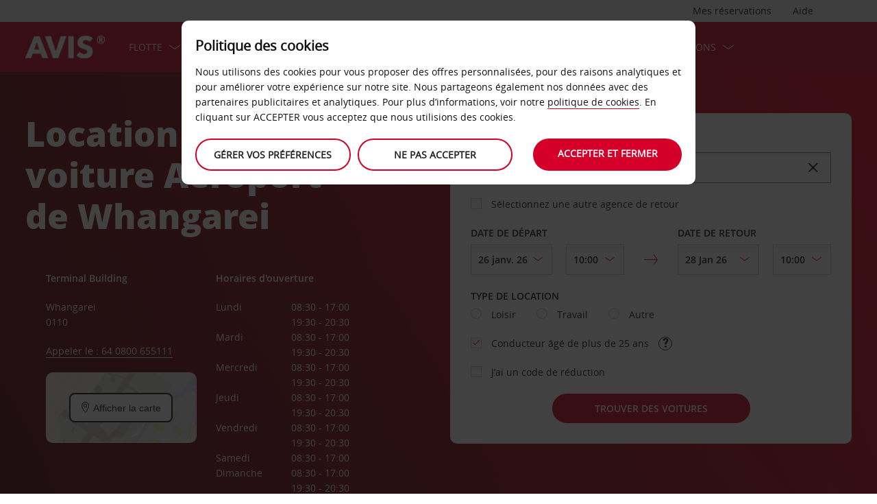

--- FILE ---
content_type: text/html;charset=UTF-8
request_url: https://www.avis.fr/services-avis/location-voiture/australie-pacifique/nouvelle-zelande/ile-du-nord/whangarei/aeroport-de-whangarei
body_size: 26630
content:
<!DOCTYPE html>


<!--[if IE 7 ]><html lang="fr-FR"  class="no-js ie7 lt-ie8 lt-ie9 lt-ie10 ltr"><![endif]-->
<!--[if IE 8 ]><html lang="fr-FR"  class="no-js ie8 lt-ie9 lt-ie10 ltr"><![endif]-->
<!--[if IE 9 ]><html lang="fr-FR"  class="no-js ie9 lt-ie10 ltr"><![endif]-->
<!--[if IEMobile 7 ]><html lang="fr-FR"  class="no-js iem7 ltr"><![endif]-->
<!--[if (gt IE 9)|!(IE)|(gt IEMobile 7)|!(IEMobile) ]><!--><html lang="fr-FR"  class="no-js"><!--<![endif]-->


<html lang="fr-FR"  class="no-js">


<head>
<link rel="preload" as="image" href="https://avisassets.abgemea.com/.imaging/inspirationLarge/dam/DMS/global/homepage/inspirational/redcurrentdirect-inspirational-desktop.jpg.jpg"">

    
<script src="https://avisassets.abgemea.com/dam/custom-script/target/VisitorAPIProd-consent.js"></script>

<script src="https://avisassets.abgemea.com/dam/custom-script/target/at-consent.js"></script>

<style>
article.extra[data-sku=ADF],
.l-col--6:has(article.extra[data-sku=ADF]) {
  display: none;
}
</style>
<script>
  if(top != self || top.location != self.location)
  {
    
    top.location.href == self.location.href;
  }
</script>





  <meta http-equiv="X-UA-Compatible" content="IE=edge,chrome=1" />
  <meta charset="utf-8" />
  <meta name="description" content="Location de Voitures Aéroport de WhanGarei➤ Meilleur prix✔Aucun frais d&#039;annulation✔Programme de fidélité Preferred : 10 % de réduction." />
  <meta name="author" content="Avis Car Hire" />
  <meta name="rating" content="GENERAL" />
  <meta name="robots" content="index,follow" />
  <meta name="HandheldFriendly" content="True">
  <meta name="viewport" content="width=device-width,initial-scale=1" />
  
  
    <meta name="distribution" content="GLOBAL" />
      <meta name="Content-Language" content="FR" />
  <!-- BEGIN: Smart App Banner -->




 
  <!-- END: Smart App Banner -->
  

  <title>Location de Voiture Aéroport de WhanGarei | Nouvelle-Zélande | Avis FR </title>
  
  <!-- Begin : Canonical URL Link availability -->
        <link rel="canonical" href="https://www.avis.fr/services-avis/location-voiture/australie-pacifique/nouvelle-zelande/ile-du-nord/whangarei/aeroport-de-whangarei"/>
  <!-- End : Canonical URL Link availability -->

  <!--[if IEMobile]>
      <meta http-equiv="cleartype" content="on">
    <![endif]-->
    
	<link rel="shortcut icon" href="https://avisassets.abgemea.com/.resources/avis-digital/img/favicons/favicon.ico" />
	<link rel="apple-touch-icon-precomposed" sizes="152x152" href="https://avisassets.abgemea.com/.resources/avis-digital/img/favicons/apple-touch-icon-152x152-precomposed.png">
	<link rel="apple-touch-icon-precomposed" sizes="144x144" href="https://avisassets.abgemea.com/.resources/avis-digital/img/favicons/apple-touch-icon-144x144-precomposed.png">
	<link rel="apple-touch-icon-precomposed" sizes="120x120" href="https://avisassets.abgemea.com/.resources/avis-digital/img/favicons/apple-touch-icon-120x120-precomposed.png">
	<link rel="apple-touch-icon-precomposed" sizes="114x114" href="https://avisassets.abgemea.com/.resources/avis-digital/img/favicons/apple-touch-icon-114x114-precomposed.png">
	<link rel="apple-touch-icon-precomposed" sizes="76x76" href="https://avisassets.abgemea.com/.resources/avis-digital/img/favicons/apple-touch-icon-76x76-precomposed.png">
	<link rel="apple-touch-icon-precomposed" sizes="72x72" href="https://avisassets.abgemea.com/.resources/avis-digital/img/favicons/apple-touch-icon-72x72-precomposed.png">
	<link rel="apple-touch-icon-precomposed" sizes="57x57" href="https://avisassets.abgemea.com/.resources/avis-digital/img/favicons/apple-touch-icon-57x57-precomposed.png">
	<link rel="apple-touch-icon-precomposed" href="https://avisassets.abgemea.com/.resources/avis-digital/img/favicons/apple-touch-icon-precomposed.png">
	<meta name="msapplication-TileColor" content="#D2002A">
	<meta name="msapplication-TileImage" content="https://avisassets.abgemea.com/.resources/avis-digital/img/favicons/msapp-icon-144x144-precomposed.png">
  
  
    <!-- CZ condition for fonts support -->
    <!--[if gt IE 8]><!-->
    <!-- INCLUDE baseline baseline CSS files here in build task defined order -->
    <!--<![endif]-->

    <!-- REPEAT larger screen major breakpoint CSS files here for IE 7,8 -->
    <!--[if lt IE 9 ]>
    <link rel="stylesheet" href="https://avisassets.abgemea.com/.resources/avis-digital/css/pre-ie9-baseline.min.css" media="screen" />
    <link rel="stylesheet" href="https://avisassets.abgemea.com/.resources/avis-digital/css/pre-ie9-tablet-desktop.min.css" media="screen" />
    <![endif]-->
<!-- Globalize JS  -->
 <script src="https://avisassets.abgemea.com/.resources/avis-digital/js/lib/globalize.js"></script>
 <!-- its should come in condition based on language/domain -->
 <!-- currency format -->
 <!-- currency format -->
       
     
<script>
 var currencyFormat = {
 
   currency : {
       pattern: ["-n $","n $"],
      separator: " ",
      delimiter:  ","
   
   }
 }
</script>


 <!-- currency format -->
 
  <script src="https://avisassets.abgemea.com/.resources/avis-digital/js/lib/globalize.culture.fr-FR.js"></script>
<script>

 var culture = "fr-FR", cultureSelector ="fr-FR" ;
 

                
                Globalize.culture[culture];
                if(Globalize.cultures[culture] == undefined)
                {
                                culture = "default";
                  Globalize.culture[culture];
                  cultureSelector  = "en";
                }
               Globalize.cultureSelector = cultureSelector ;
                console.log(culture);
                
                
         


</script>
<!-- Globalize JS  -->
    <script src="https://avisassets.abgemea.com/.resources/avis-digital/js/lib/modernizr-2.6.2-custom.min.js"></script>
  
 
 
<script type="text/template" id="newTNCpop">
<div id="abg-overlay" class="newTNCpopOverlay" tabindex="-1" role="dialog" aria-labelledby="overlay-title" style="-webkit-user-select: none; -webkit-user-drag: none; -webkit-tap-highlight-color: rgba(0, 0, 0, 0); touch-action: none;">
	<div class="contentpage-overlay-mask">
		<div class="contentpage-overlay-inner">
			<div class="contentpage-overlay-bg">
				<h2 id="overlay-title">Nouvelles conditions générales</h2>
				<h4>Merci de télécharger le PDF ci-dessous et de consulter les nouvelles conditions générales. </h4>
				<a href="#" class="close-overlay">
					<i data-icon="&#xe002;" aria-label="close the terms and conditions information"></i>
					Close
				</a>
				<div class="pdf-block">
					<a target="_blank" href="https://avisassets.abgemea.com/dam">
						<img alt="pdf-icon" width="33px" height="41px" title="View/Download PDF" src="https://avisassets.abgemea.com/.resources/avis-digital/img/pdficon.png"/>
						<span>CONDITIONS GÉNÉRALES (PDF)</span>
						<i aria-hidden="true" data-icon="&#xe004;"></i>
					</a>
				</div>
				<div class="form">
					<div class="form-row">
						<button class="submit-button" type="submit">Accepter<i data-icon="&#xe004;"></i></button>
						<button type="submit" class="primary-button">Refuser<i data-icon="&#xe004;"></i></button>
					</div>
				</div>
			</div>
		</div>
	</div>
</div>
</script>  
   <script>
        var ABG = window.ABG || {
            environment: 'library',
			currencyFormat: '$0,0.00',
			primaryColour: '#d4002a',
            bookingWidgetQueryUrl: 'https://secure.avis.fr/JsonProviderServlet/fr_FR',                //used for autocomplete/lookahead
            bookingWidgetMultiBrandQueryUrl:  'https://secure.avis.fr/JsonProviderServlet/fr_FR' ,
        	isCaptchaEnabled : false,
            highres : Modernizr.highres ? true : false,
            clickTouch : Modernizr.touch ? 'tap' : 'click',
            breakpoints : {
                mobile : "(max-width: 580px)",
                tablet : "(min-width: 581px)",
                desktop : "(min-width: 959px)"
            },
      fccAwdNumFlag :false,
      dateText : ["Date"],
	 enableDomesticOffer: false,
            //container for form validation, data is added through HTML source
            validation : {
    
            },
    
            errorMessages : {
        beyondMaxRentalMsg :["Rental date selected is more than max rental days"],
               delDateGreater:["Sorry, the start date of your car rental cannot fall after the end date. Please check and try again."],
        delTimeGreater:["Sorry, your delivery time slot or pick-up time cannot fall after your chosen collection or drop-off time. Please check and try again."],
            delTimeNoSlots:[""],
            choosePickup:["Please choose your pick-up location."],
        chooseDrop:["Please choose your drop-off location."],
        chooseOthrPickUp:["Sorry, we don't recognise that pick-up location. Please check and try again."],
        chooseOthrDropOff:["Sorry, we don't recognise that drop-off location. Please check and try again."],
        changePrice :["Just so you know, choosing this time extends your rental by a day as we charge per 24 hours. If you’d rather not pay for an extra day, please choose an earlier time."],
        blackoutMsg:[""],
        leadTimeMsg:[""],
        incorrectWizardLength:   ["​Désolés, le numéro de client indiqué est incorrect. Veuillez saisir à nouveau le numéro en respectant le format : D12345."],
              modifyBooking:{
              tncNotChecked  :  ["Merci de cocher la case si vous avez pris connaissance des Conditions générales."],
              serviceError  :  [""],
              pickUpTimelt24hrs:   [""]
              },
        postcodeError:["Nous sommes désolés, nous n’avons trouvé aucun résultat. Veuillez recommencer ou appeler le 0 821 230 760(0.15€ TTC/min depuis un poste fixe)."],
               loginEmailEmpty : ["Veuillez indiquer votre adresse électronique."],
                loginhidtextEmpty : ["Veuillez indiquer votre mot de passe."],
                 genericEmpty : ["Veuillez renseigner ce champ."],
                genericTryAgain : ["Veuillez réessayer."],
                invalidEmail : ["Nous sommes désolés, votre adresse électronique n’a pas pu être identifiée. Veuillez réessayer en utilisant ce format : bonjour@exemple.fr"],
                invalidhidtext : ["Nous sommes désolés, votre adresse électronique et votre mot de passe ne correspondent pas. Veuillez vérifier et réessayer."],
                emailEmpty: ["Merci de renseigner votre adresse électronique."],
                emailInvalid: ["Veuillez saisir votre adresse électronique en respectant le format suivant : bonjour@exemple.fr."],
                 emailExists:["Merci, mais vous êtes déjà inscrit."],
                 minAgeError:["Nous sommes désolés, la date de naissance saisie correspond à un âge plus jeune que l’âge minimum exigé. "],
                carRentalSearchFail : "The car search failed, please try again",
    
                hireLocationRequired : ["Veuillez sélectionner une agence de retrait."],
                returnLocationRequired : ["Veuillez sélectionner une agence de retour."],
                customerTypeRequired : ["Veuillez choisir le type de client"],
                
                locationClosedDay : ["This location isn't open on the day you've chosen.", "Select another day"],
                locationClosedTime : ["Nous sommes désolés, l’agence sera fermée. Veuillez sélectionner une heure différente. "],
    
                locationTimeInThePast : [""],
    
                locationNotOpen : "This location isn't open on this day.",
                locationSelectAnother : "Select another day or pick up point.",
                invalidBookingNumber: 'The booking number you entered isn�t a recognised format.',
                locationClosedDays:["Nous sommes désolés, l’agence sera fermée à la date/heure indiquée. Veuillez sélectionner un autre jour ou une autre agence."],
                nationalHolidays:["Nous sommes désolés, l’agence sera fermée à cette époque de l’année. Veuillez sélectionner une autre agence. "],
                not24hrsupoort:["Nous sommes désolés, l’agence sera fermée à votre retour. Veuillez sélectionner un autre horaire ou une autre agence."],
                support24hr:["Nous sommes désolés, l’agence sera fermée, mais vous pouvez rendre votre véhicule en déposant les clés dans notre boîte sécurisée. En revanche, vous serez responsable de tout dommage subi par le véhicule jusqu’à la réouverture de l’agence."],
                dropoffLocationClosedDay:["Nous sommes désolés, l’agence sera fermée à votre retour. Veuillez sélectionner un autre jour ou une autre agence. "],
                tableMessage : "Nous sommes désolés, aucune voiture n'est disponible pour ces dates. Veuillez indiquer une autre date ou une autre agence, ou appeler le 0 821 230 760 (0.15€ TTC/min depuis un poste fixe).",
        AWDValidate: ["Nous sommes désolés mais votre numéro AWD n'est pas valide. Merci de réessayer avec le format suivant : D123456."],
                wizNumber :["Nous sommes désolés, le numéro client saisi n'est pas correct. Merci de réessayer avec le format suivant '3ZZ33Z'. "],
                surName : [""],
                wizNumberBck : ["Nous sommes désolés, votre nom de famille ne correspond pas à votre profil client. Veuillez vérifier et réessayer."],
                surNameBck : ["Nous sommes désolés, votre nom de famille ne correspond pas à votre profil client. Veuillez vérifier et réessayer."],
        surNameNull : ["Veuillez renseigner votre nom de famille."],
        billingDetails: {
          companyName : ["Nous sommes désolés, cette entreprise n’a pas pu être identifiée. Veuillez réessayer en utilisant uniquement des chiffres, des lettres et des espaces."],
          address : ["Nous sommes désolés, cette adresse n’a pas pu être identifiée. Veuillez réessayer en utilisant des chiffres, des lettres, des espaces et les caractères - # . , ; : ’ °&()/ uniquement."],
          city : ["Nous sommes désolés, ce lieu n’a pas pu être identifié. Veuillez réessayer en utilisant les caractères A-Z, a-z, 1-9 et les espaces, ainsi que les caractères - # . ; ’ & / . ( ) uniquement."],
          postCode : ["Nous sommes désolés, ce code postal n’a pas pu être identifié. Veuillez réessayer en utilisant uniquement des chiffres, des lettres et des espaces."],
          county : ["Nous sommes désolés, le département n’a pas pu être identifié. Veuillez réessayer en utilisant uniquement des chiffres, des lettres et des espaces."],
          clendarMsg :["Un maximum de 90 jours de location est autorisé.90"]
        },
        billingDetailsMandate:{        
          address : ["Veuillez nous indiquer la première ligne de votre adresse"],
          city : ["Veuillez indiquer votre ville."],
          postCode : ["Veuillez renseigner votre code postal. Si votre adresse n’a pas de code postal, veuillez écrire XXXXX dans la case correspondante."]
        }
            },
    driverDOB: {
			dobText : "VEUILLEZ SAISIR LA DATE DE NAISSANCE DU CONDUCTEUR",
			dd : "JJ",
			mm : "MM",  
			yyyy : "AAAA", 
			errorMsg : "Veuillez indiquer la date de naissance du conducteur",
			monthNames : " janvier février mars avril mai juin juillet août septembre octobre novembre décembre"
		},
            urls : {
        shopURL: 'https://secure.avis.fr',
        baseURL: 'https://www.avis.fr',
                basePath  :'https://www.avis.fr',
        tealiumURL: '//tags.tiqcdn.com/utag/avisbudgetgroup/avis/prod/utag.js',
            contextPath: '',
                contextPathLocal : '',
        contextPathLocale : 'fr_FR',
                carRentalSearch : 'https://secure.avis.fr/JsonProviderServlet/fr_FR', //used for autocomplete/lookahead
                locationGeoSearch : 'https://avisassets.abgemea.com/.resources/htmlTemplates/stubs/station-results.json', //used for geolocation requests on m.m.19
                homePageMobile : 'https://avisassets.abgemea.com/.resources/htmlTemplates/pages/P_D_03_home-page/index.shtml?device=mobile', // Replace with production homepage url
                 mapPageMobile :  'https://secure.avis.fr/proximity-map?device=mobile', // Replace with production mobile map view page url
                    billingLocationSearch : 'https://secure.avis.fr/JsonProviderServlet/fr_FR?requestType=addr-search', //used for payment lookahead
                deliveryLocationSearch : 'https://avisassets.abgemea.com/.resources/htmlTemplates/stubs/m_d_30_extras-delivery-location-search.json', //used for delivery postcode/address lookahead
                  youngDriverSurcharge : 'https://secure.avis.fr/JsonProviderServlet/fr_FR?requestType=youngDriverSurcharge',
                    newsletterSignup: 'https://secure.avis.fr/JsonProviderServlet/fr_FR?requestType=newsletter',
                    newsletterSubscribe: 'https://secure.avis.fr/JsonProviderServlet/fr_FR?requestType=newsletterSubscribe',
                      forgothidtext: 'https://secure.avis.fr/JsonProviderServlet/fr_FR?requestType=forgothidtext',
        privacyTermsAjax :'https://secure.avis.fr/JsonProviderServlet/fr_FR',
          deliveryCollectionLoc : 'https://secure.avis.fr/JsonProviderServlet/fr_FR?requestType=dnc',
            resendEmail: 'https://secure.avis.fr/JsonProviderServlet/fr_FR?requestType=resendmail',
              fcc:'https://secure.avis.fr/JsonProviderServlet/fr_FR?requestType=fcc',
              avisPreferredURL: "avisPreferred",
              avisBasicURL: "avisBasic",
              bingMapURL:'https://www.bing.com/api/maps/mapcontrol?callback=GetMap&branch=release'
            },
    
            extras :  {
                childSeatInPackageID :  'child-seat-in-package'
            },
    
            map : {
                credentials : 'Ajw7IfaSsJGGljeccmtYvvBTgb6_uEk3QqBr7XMZ8qwxcImKMPB9yZziOj1Gvo-0', // Replace with the genuine AVIS key, as this key is trial only which expries on 11/17/2013
                defaults : { // Tailor these details per region as commented out below
                  // language : 'fr-FR',
                  //  latitude : 54.524270,
                  //   longitude : -4.130859,
                  //   zoom: 5
    
                    // GERMANY
                    // language : 'de-DE',
                    // latitude : 51.301557,
                    // longitude : 10.390625,
                    // zoom: 6
    
                    // SPAIN
                     language : 'fr-FR',
                     latitude : 47.0000,
                       longitude : 2.0000,
                      zoom: 5.0
                       
                  // language : 'es-ES',
                           // latitude : 40.294349,
                       //longitude : -3.847656,
                       //zoom: 6  
                       
                       
                       
                    // FRANCE
                    // language : 'fr-FR',
                    // latitude : 46.511768,
                    // longitude : 1.997070,
                    // zoom: 6
    
                    // ITALY
                    // language : 'it-IT',
                    // latitude : 42.599750,
                    // longitude : 12.038574,
                    // zoom: 5
                },
                pins : {
                    station : {
                        path : 'https://avisassets.abgemea.com/.resources/avis-digital/img/icons/station-pin.png',
                        height : 36,
                        width : 36,
                        anchorOffsetX: 18,
                        anchorOffsetY: 18
                    },
                    stationActive : {
                        path : 'https://avisassets.abgemea.com/.resources/avis-digital/img/icons/station-active-pin.png',
                        height : 31,
                        width : 24,
                        anchorOffsetX: 16,
                        anchorOffsetY: 27
                    },
                    user : {
                        path : 'https://avisassets.abgemea.com/.resources/avis-digital/img/icons/user-pin.png',
                        height : 36,
                        width : 36,
                        anchorOffsetX: 18,
                        anchorOffsetY: 18
                    }
                }
            },
    
            userSession : {
          sessionTime : 15, //mins
          sessionBufferTime : 5, //mins
        rentalDays : 2
            },
    
            calendar : {
    
                startDayOffset : 0, // from today, dont change this value..
        tDateOffset : 1, // this value should be configurable
        
                defaultDayRange : 2,                 
                maxRentalPeriod : 90,
                datePickerMsgBefore:'A maximum of',
		datePickerMsgAfter:'rental day(s) allowed',
		longMinDays		: 31,
                enableLongHire  : false,
    
                mobileMonths : 1,
    
                tabletMonths : 2,
    
                desktopMonths : 3,
            datePickup : true,
             dateDrop : true,
                extraDayThreshold : 0, // 15, 30, 45, 100 (use 100 for full hour comparing 24 hr time subtraction)
                dayNamesShort :Globalize.cultures[culture].calendars.standard.days.namesShort,
                dayNamesMid :Globalize.cultures[culture].calendars.standard.days.namesAbbr,
                dayNamesLong :Globalize.cultures[culture].calendars.standard.days.names, 
                monthNamesShort :Globalize.cultures[culture].calendars.standard.months.namesAbbr,
                monthNamesLong : Globalize.cultures[culture].calendars.standard.months.names,
                isSiteRTL : false
            }
    
            ,isMobile :  false,
      searchIp : false,
      keyUpDelay : 400.0,
            dayRental : "Jours de Location",
      dayRentals :"jours de location",
      prevText :"précédent",
      calenMonths : "mois",
      nextText: "Prochain",
      mapScrollPickup : true,
            mapScrolldrop : true,
      bookingPagination : "6",
           awdPopUp:false,
           bannerHidden:15 ,      
      flow:'false',
      homePageFlag:false,
      pickUp :"DÉPART",
      returnLabel :"RETOUR",
      startDate :"DATE DE DÉPART",
      returnDate :"DATE DE RETOUR",
      errorE0016 : "",
      mapLoad : "false",
      checkPopUpMsgEnable : false,
	  included : "Included",
	  isDeepLinking : true,
      isPartnerSite : false
        }
    
    </script>
    <link rel="stylesheet" href="https://avisassets.abgemea.com/.resources/avis-pattern-library/ui/public/css/scaffold.min.css?v=202601250125450183"/>
    <link rel="stylesheet" href="https://avisassets.abgemea.com/.resources/avis-pattern-library/ui/public/css/avis.min.css?v=202302071409370173" class="brand-stylesheet">
    <link rel="stylesheet" href="https://avisassets.abgemea.com/.resources/avis-pattern-library/ui/public/css/app.min.css?v=202302071409370173" defer>
</head>


<body class="branch-location content-page booking-flow-session" onpageshow="hideloader()" >












































    <script type="text/javascript" language="javascript">
      var utag_data = {
 
  "dlError" : [ "not_set" ],
  "pi_accountType" : "",
  "pi_awdPresentFlag" : "false",
  "pi_bi_sncfMarketingOptinOutcome" : "",
  "pi_bookingCountry" : "fr",
  "pi_brand" : "avis",
  "pi_brandAndCountry" : "avis|fr",
  "pi_carOfferedFlag" : "",
  "pi_cms" : "03",
  "pi_currencyCode" : "",
  "pi_customerAuthenticated" : "false",
  "pi_customerCountryResidence" : "",
  "pi_customerIsClubcard" : "",
  "pi_customerIsPreferred" : "",
  "pi_customerRentals" : "0",
  "pi_customerSegment" : "guest",
  "pi_customerWizardNumber" : "",
  "pi_discountCard" : null,
  "pi_domain" : "www.avis.fr",
  "pi_errorCode" : "",
  "pi_errorMessage" : "",
  "pi_errorMessageEng" : "",
  "pi_iata" : "",
  "pi_language" : "fr",
  "pi_loyaltyCard" : null,
  "pi_membershipNumber" : "",
  "pi_modeOfPayment" : "",
  "pi_newsLetterOptInStatus" : null,
  "pi_pageName" : "drive-avis:locations:ap:new-zealand:north-island:whangarei:whangarei-airport",
  "pi_pageReadingOrientation" : "left_to_right",
  "pi_pageType" : "location_module_i18n_page",
  "pi_pageUrlNoPii" : "https://www.avis.fr/services-avis/location-voiture/australie-pacifique/nouvelle-zelande/ile-du-nord/whangarei/aeroport-de-whangarei",
  "pi_platform" : "web",
  "pi_preferredSignUpOutcome" : null,
  "pi_previousPageName" : "",
  "pi_priceFrom" : null,
  "pi_release" : "11052023",
  "pi_sfmcTriggerName" : null,
  "pi_sfmc_SubscriptionID" : null,
  "pi_siteSearchResults" : "",
  "pi_siteSearchTerm" : "",
  "pi_siteWideBrand" : "",
  "pi_uppAvisPreferredClicked" : "",
  "pi_uppAvisPreferredShown" : "",
  "pi_uppBookingFlowGUID" : "",
  "pi_uppCustomerCountryResidence" : "",
  "pi_uppInternalSiteName" : "",
  "pi_uppLanguageBrowser" : "",
  "pi_uppSiteDomain" : "",
  "pi_uppSiteGUID" : "",
  "pi_uppSiteName" : "",
  "pi_uppSiteSegment" : "",
  "pi_vanOfferedFlag" : "",
  "pi_websiteType" : "corporate"
 
,
                  bookingCountry : "fr",
                  domain : "www.avis.fr",
                  language : "fr",
                  brandAndCountry : "avis|fr",
                  pageName : "drive-avis:locations:ap:new-zealand:north-island:whangarei:whangarei-airport",
                  cms : "",
                  pageType : "location_module_i18n_page",
                  ipAddress : "",
                  rentalType : "",
                  sfmc_SubscriptionID : "",
                  sfmcTriggerName : "",
                  brands : [],
                  app_download_booking_confirmation_click : "",
                  join_preferred_booking_confirmation_click : "",
                  app_download_MMB_click : "",
                  join_preferred_MMB_click : "",
                  selectedVehicleFleetType : "",
                  previous_page_name : ""
          
         }
    </script>
  	
  
<script type="text/javascript">

</script>
	



	
	
	
	<input type="hidden" id="user-login-status" name="user-login-status" value="false">
	<!--  -->

	
   <div class="site-wrapper ">



<header class="header">


   


  <div class="header__row">
    <div class="l-container l-container--12">
      <div class="l-col l-col--12">
    <div class="header__row">
        <div class="l-container l-container--12">
            <div class="l-col l-col--12">

<nav class="supplementary-navigation supplementary-navigation--minor hide-on-mobile">
    <ul class="supplementary-navigation__list">
        <li class="supplementary-navigation__item supplementary-navigation__item--has-flyout" id="supp_nav_help_item">
                <a href="#" class="supplementary-navigation__link supp_nav_help" id="supp_nav_help">Aide</a>
            
            <div class="supplementary-navigation__flyout supplementary-navigation__flyout--columns" id="supp_nav_help_flyout">
                <div class="supplementary-navigation__flyout-col">
                    <h3>Nous contacter</h3>
                    <div class="reference-list reference-list--no-columns">
                        <dl class="reference-list__container">
                                    <dt class="reference-list__heading">Réservation (Depuis la France)</dt>
                                    <dd class="reference-list__value">(0) 821 230 760 </dd>
                                    <dt class="reference-list__heading">Réservation (Depuis l'étranger)</dt>
                                    <dd class="reference-list__value">+ 33 (0)1 70 92 20 20</dd>
                                    <dt class="reference-list__heading">Service Relations Clients (Depuis la France)</dt>
                                    <dd class="reference-list__value">09 77 40 32 32</dd>
                                    <dt class="reference-list__heading">Service Relations Clients (Depuis l'étranger)</dt>
                                    <dd class="reference-list__value">(+33) 9 77 40 32 32</dd>
                        </dl>
                            <div class="cta-toolbar"><a class="cta cta--tertiary" href="/nous-contacter">Toutes les coordonnées</a></div>
                    </div>
                        <small>Depuis La France: 0,15 € TTC par minute depuis un poste fixe</small>
                </div>
                    <div class="supplementary-navigation__flyout-col">
                            <h3>FAQ</h3>
                            <h4>Vous avez une question ?</h4>
                            <p>Pour vous faire gagner du temps, nous avons répondu à vos questions les plus importantes dans notre foire aux questions.</p>
                            <div class="cta-toolbar"><a class="cta cta--tertiary" target="_blank" href="https://faq.avis.fr/?Brand=Avis">En savoir plus</a></div>
                    </div>
            </div> 
        </li>
    </ul>
</nav>

<nav class="supplementary-navigation supplementary-navigation--minor hide-on-mobile">
    <ul class="supplementary-navigation__list">
        <li class="supplementary-navigation__item supplementary-navigation__item--has-flyout" id="supp_nav_booking_item">
          <a href="#" class="supplementary-navigation__link supp_nav_booking" id="supp_nav_booking">Mes réservations</a>
          <div class="supplementary-navigation__flyout" id="supp_nav_booking_flyout">
            <form class="standard-form" action="/votre-avis/gérer-ma-réservation" novalidate="novalidate" autocomplete="off">
              <div class="standard-form__row">
                <label class="standard-form__label" for="booking-number">Numéro de réservation : *</label>
                <input type="text" class="standard-form__input" name="InputBookingNumber" id="InputBookingNumber"
                    maxlength="14" data-rule-pattern="([0-9]{4}-[0-9]{4}-[A-Za-z]{2}-[0-9]{1})|([0-9]{4}[0-9]{4}[A-Za-z]{2}[0-9]{1})"
                    data-msg-pattern="Désolé, votre numéro de référence de réservation n’a pas pu être identifié. Veuillez réessayer en utilisant ce format : 1234-5678-AA-9."
                    required="" onblur= "ValidateInputNumber();">
					<i id="input-booking-tick" class="icon icon--tick-circled"></i>
					<label id="InputBookingNumber-error" class="error_bookings" for="InputBookingNumber"></label>
              </div>
              <div class="standard-form__row">
                <label class="standard-form__label" for="booking-surname">Votre nom de famille *</label>
                <input type="text" class="standard-form__input" name="InputSurname" id="InputSurname" maxlength="65" required="" onblur = "ValidateSurname();"/>
				<i id="input-surname-tick" class="icon icon--tick-circled"></i>
				 <label id="InputSurname-error" class="error_bookings" for="InputSurname"></label>
              </div>
              <div class="standard-form__row">
                <label class="standard-form__label" for="booking-email">Adresse e-mail *</label>
                <input type="email" class="standard-form__input" name="InputEmailAddress" id="InputEmailAddress" maxlength="65"
                    required="" data-msg="Veuillez saisir votre adresse e-mail" data-msg-email="Désolé, votre adresse électronique n’a pas pu être identifiée. Veuillez réessayer en utilisant ce format : bonjour@exemple.com" onblur="ValidateBookingEmail();">
					<i id="input-emailAddress-tick" class="icon icon--tick-circled"></i>
					<label id="InputEmailAddress-error" class="error_bookings" for="InputEmailAddress"></label>
              </div>
              <div class="standard-form__actions">
                <button type="submit" id="findbook_btn" class="standard-form__submit">Trouver réservation</button>
                <a class="standard-form__submit standard-form__submit--tertiary" href="/votre-avis/ma-facture">Demander une facture de location</a>
              </div>
            </form>
          </div>
        </li>
    </ul>
</nav>
            </div>
        </div>
    </div>


   </div>
    </div>
  </div>
  <div class="header__row header__row--main" >
    <div class="l-container l-container--12">
      <div class="l-col l-col--12">


<a href="https://www.avis.fr/" class="header__logo">
    <img src="/dam/jcr:be79c2d7-0ff1-4bb3-9d73-a0e63cfa8197/avis-white-logo" alt="">
</a>
    


    

    <nav class="primary-navigation" id="hamburger_menu_nav">
        <button class="primary-navigation__toggle" aria-label="Toggle Menu">
            <i class="icon icon--hamburger hambergur--menu"  id="hamburger_menu" aria-hidden="true"></i>
            <span class="supplementary-navigation__link__userText">Menu</span>
        </button>



<ul class="primary-navigation__list" id="hamberger_primary_nav_list">


                <li class="primary-navigation__item primary-navigation__item--has-mega-menu">



<a class="primary-navigation__link"
>
    Flotte
</a>


<div class="primary-navigation__mega-menu">
    <ul class="l-container l-container--1-section">
        <li class="primary-navigation__mega-menu__item mobile-only">
          <button class="primary-navigation__mega-menu__link primary-navigation__mega-menu__link--back" onclick="back_button()">
		   	Retour
          </button>
        </li>


    <li class="primary-navigation__mega-menu__column">

 <ul class="primary-navigation__mega-menu__list">

<li class="primary-navigation__mega-menu__item">
    <a class="primary-navigation__mega-menu__link"  href="https://www.avis.fr/location-de-voitures">
      LOCATION DE VOITURE - ANNULATION GRATUITE
    </a>
</li>

<li class="primary-navigation__mega-menu__item">
    <a class="primary-navigation__mega-menu__link"  href="https://www.avis.fr/services-avis/véhicules-de-location/vehicules-de-tourisme">
      Véhicules de tourisme
    </a>
</li>

<li class="primary-navigation__mega-menu__item">
    <a class="primary-navigation__mega-menu__link"  href="https://www.avis.fr/services-avis/véhicules-de-location/select-series/france">
      AVIS SELECT SERIES - MODELES GARANTIS
    </a>
</li>

<li class="primary-navigation__mega-menu__item">
    <a class="primary-navigation__mega-menu__link"  href="https://www.avis.fr/services-avis/véhicules-de-location/location-minibus-7-8-9-places">
      VÉHICULES DE 7, 8 ET 9 PLACES
    </a>
</li>

<li class="primary-navigation__mega-menu__item">
    <a class="primary-navigation__mega-menu__link"  href="https://www.avis-utilitaires.fr?cid=dpafrfrprodominternally17072017-vans_nav17">
      Véhicules utilitaires
    </a>
</li>

<li class="primary-navigation__mega-menu__item">
    <a class="primary-navigation__mega-menu__link"  href="https://www.avis.fr/services-avis/véhicules-de-location/véhicule-électrique-hybride/véhicules-électriques-global">
      VÉHICULES ÉLECTRIQUES ET HYBRIDES
    </a>
</li>

<li class="primary-navigation__mega-menu__item">
    <a class="primary-navigation__mega-menu__link"  href="https://www.avis.fr/services-avis/véhicules-de-location/vehicules-occasion">
      Véhicules d&#039;Occasion
    </a>
</li>

<li class="primary-navigation__mega-menu__item">
    <a class="primary-navigation__mega-menu__link" target="_blank" href="https://www.avisexplore.com">
      Camping Cars
    </a>
</li>

<li class="primary-navigation__mega-menu__item">
    <a class="primary-navigation__mega-menu__link"  href="https://www.avis.fr/services-avis/véhicules-de-location/vehicules-neige">
      véhicules pneus hiver
    </a>
</li>
     </ul>  </li>





     <!-- Search Form -->
    </ul>
</div>
                </li>


                <li class="primary-navigation__item primary-navigation__item--has-mega-menu">



<a class="primary-navigation__link"
>
    Bons plans
</a>


<div class="primary-navigation__mega-menu">
    <ul class="l-container l-container--1-section">
        <li class="primary-navigation__mega-menu__item mobile-only">
          <button class="primary-navigation__mega-menu__link primary-navigation__mega-menu__link--back" onclick="back_button()">
		   	Retour
          </button>
        </li>


    <li class="primary-navigation__mega-menu__column">

 <ul class="primary-navigation__mega-menu__list">

<li class="primary-navigation__mega-menu__item">
    <a class="primary-navigation__mega-menu__link"  href="https://www.avis.fr/bons-plans/aller-simple-france">
      ALLER SIMPLE
    </a>
</li>

<li class="primary-navigation__mega-menu__item">
    <a class="primary-navigation__mega-menu__link" target="_blank" href="https://www.avis.fr/bons-plans/amazon-car-hire-benefits?tid=t/0171522Q">
      récupérez 10% avec amazon
    </a>
</li>

<li class="primary-navigation__mega-menu__item">
    <a class="primary-navigation__mega-menu__link"  href="https://www.avis.fr/services-avis/produits-additionnels/avis-inclusive">
      AVIS INCLUSIVE  - COMPLEMENT DE PROTECTION AVANTAGEUX
    </a>
</li>

<li class="primary-navigation__mega-menu__item">
    <a class="primary-navigation__mega-menu__link"  href="https://www.avis.fr/bons-plans/location-de-voiture-au-mois">
      LOCATION DE VOITURE AU MOIS
    </a>
</li>

<li class="primary-navigation__mega-menu__item">
    <a class="primary-navigation__mega-menu__link"  href="https://www.avis.fr/bons-plans/partenaires">
      Partenaires Avis
    </a>
</li>

<li class="primary-navigation__mega-menu__item">
    <a class="primary-navigation__mega-menu__link"  href="https://www.avis.fr/bons-plans">
      nos bons plans
    </a>
</li>

<li class="primary-navigation__mega-menu__item">
    <a class="primary-navigation__mega-menu__link"  href="https://www.avis.fr/bons-plans/offre-de-la-nouvelle-année">
      Célébrez le Nouvel An avec 15 % de réduction
    </a>
</li>
     </ul>  </li>





     <!-- Search Form -->
    </ul>
</div>
                </li>


                <li class="primary-navigation__item primary-navigation__item--has-mega-menu">



<a class="primary-navigation__link"
>
    fidélité
</a>


<div class="primary-navigation__mega-menu">
    <ul class="l-container l-container--1-section">
        <li class="primary-navigation__mega-menu__item mobile-only">
          <button class="primary-navigation__mega-menu__link primary-navigation__mega-menu__link--back" onclick="back_button()">
		   	Retour
          </button>
        </li>


    <li class="primary-navigation__mega-menu__column">

 <ul class="primary-navigation__mega-menu__list">

<li class="primary-navigation__mega-menu__item">
    <a class="primary-navigation__mega-menu__link"  href="https://www.avis.fr/votre-avis/avis-preferred">
      BÉNÉFICIEZ DE 10% DE REMISE SUR VOS LOCATIONS EN EUROPE AVEC NOTRE PROGRAMME DE FIDÉLITÉ GRATUIT
    </a>
</li>

<li class="primary-navigation__mega-menu__item">
    <a class="primary-navigation__mega-menu__link"  href="https://www.avis.fr/subscription">
      CLIENT HABITUEL? BÉNÉFICIEZ DE 20% DE REMISE AVEC AVIS DRIVE
    </a>
</li>
     </ul>  </li>





     <!-- Search Form -->
    </ul>
</div>
                </li>


                <li class="primary-navigation__item primary-navigation__item--has-mega-menu">



<a class="primary-navigation__link"
>
    libre-service
</a>


<div class="primary-navigation__mega-menu">
    <ul class="l-container l-container--1-section">
        <li class="primary-navigation__mega-menu__item mobile-only">
          <button class="primary-navigation__mega-menu__link primary-navigation__mega-menu__link--back" onclick="back_button()">
		   	Retour
          </button>
        </li>


    <li class="primary-navigation__mega-menu__column">

 <ul class="primary-navigation__mega-menu__list">

<li class="primary-navigation__mega-menu__item">
    <a class="primary-navigation__mega-menu__link"  href="https://www.avis.fr/votre-avis/avis-self-service">
      KIOSK EN LIBRE-SERVICE 
    </a>
</li>

<li class="primary-navigation__mega-menu__item">
    <a class="primary-navigation__mega-menu__link"  href="https://www.avis.fr/votre-avis/avisquickpass">
      QUICKPASS
    </a>
</li>

<li class="primary-navigation__mega-menu__item">
    <a class="primary-navigation__mega-menu__link"  href="https://www.avis.fr/services-avis/applications-avis-pour-mobiles">
      NOUVELLE AVIS APP
    </a>
</li>
     </ul>  </li>





     <!-- Search Form -->
    </ul>
</div>
                </li>


                <li class="primary-navigation__item primary-navigation__item--has-mega-menu">



<a class="primary-navigation__link"
>
    PRODUITS
</a>


<div class="primary-navigation__mega-menu">
    <ul class="l-container l-container--1-section">
        <li class="primary-navigation__mega-menu__item mobile-only">
          <button class="primary-navigation__mega-menu__link primary-navigation__mega-menu__link--back" onclick="back_button()">
		   	Retour
          </button>
        </li>


    <li class="primary-navigation__mega-menu__column">

 <ul class="primary-navigation__mega-menu__list">

<li class="primary-navigation__mega-menu__item">
    <a class="primary-navigation__mega-menu__link"  href="/avis-FR/fr_FR/bons-plans/locations-aller-simple">
      LOCATION DE VOITURE EN ALLER SIMPLE
    </a>
</li>

<li class="primary-navigation__mega-menu__item">
    <a class="primary-navigation__mega-menu__link"  href="https://www.avis.fr/services-avis/services-de-location/assurances">
      COMPLEMENTS DE PROTECTION
    </a>
</li>

<li class="primary-navigation__mega-menu__item">
    <a class="primary-navigation__mega-menu__link"  href="https://www.avis.fr/services-avis/services-de-location">
      SERVICES 
    </a>
</li>

<li class="primary-navigation__mega-menu__item">
    <a class="primary-navigation__mega-menu__link"  href="https://www.avis.fr/services-avis/produits-additionnels">
      Produits additionnels
    </a>
</li>

<li class="primary-navigation__mega-menu__item">
    <a class="primary-navigation__mega-menu__link"  href="https://www.avis.fr/bons-plans/kilometrage-illimite">
      kilométrage illimité
    </a>
</li>

<li class="primary-navigation__mega-menu__item">
    <a class="primary-navigation__mega-menu__link"  href="https://www.avis.fr/location-voiture-moins-25-ans">
      Jeune conducteur
    </a>
</li>
     </ul>  </li>





     <!-- Search Form -->
    </ul>
</div>
                </li>


                <li class="primary-navigation__item primary-navigation__item--has-mega-menu">



<a class="primary-navigation__link"
>
    Business
</a>


<div class="primary-navigation__mega-menu">
    <ul class="l-container l-container--1-section">
        <li class="primary-navigation__mega-menu__item mobile-only">
          <button class="primary-navigation__mega-menu__link primary-navigation__mega-menu__link--back" onclick="back_button()">
		   	Retour
          </button>
        </li>


    <li class="primary-navigation__mega-menu__column">

 <ul class="primary-navigation__mega-menu__list">

<li class="primary-navigation__mega-menu__item">
    <a class="primary-navigation__mega-menu__link"  href="https://www.avis.fr/services-entreprises/nos-services-entreprises">
      Services entreprise
    </a>
</li>

<li class="primary-navigation__mega-menu__item">
    <a class="primary-navigation__mega-menu__link"  href="https://www.avis.fr/services-entreprises/avis-flex-location-moyenne-duree">
      Avis Flex - Location Moyenne durée
    </a>
</li>

<li class="primary-navigation__mega-menu__item">
    <a class="primary-navigation__mega-menu__link"  href="https://www.avis.fr/services-avis/services-de-location/avis-chauffeur">
      Avis chauffeur
    </a>
</li>

<li class="primary-navigation__mega-menu__item">
    <a class="primary-navigation__mega-menu__link"  href="https://www.avis.fr/services-entreprises/assisteurs">
      Assisteurs
    </a>
</li>

<li class="primary-navigation__mega-menu__item">
    <a class="primary-navigation__mega-menu__link" target="_blank" href="https://www.avis-utilitaires.fr/#/">
      véhicules utilitaires
    </a>
</li>
     </ul>  </li>





     <!-- Search Form -->
    </ul>
</div>
                </li>


                <li class="primary-navigation__item primary-navigation__item--has-mega-menu">



<a class="primary-navigation__link"
>
    Destinations
</a>


<div class="primary-navigation__mega-menu">
    <ul class="l-container l-container--9-sections">
        <li class="primary-navigation__mega-menu__item mobile-only">
          <button class="primary-navigation__mega-menu__link primary-navigation__mega-menu__link--back" onclick="back_button()">
		   	Retour
          </button>
        </li>


    <li class="primary-navigation__mega-menu__column">
  <h3 class="primary-navigation__mega-menu__heading">PRINCIPAUX AÉROPORTS FRANÇAIS</h3>

 <ul class="primary-navigation__mega-menu__list">

<li class="primary-navigation__mega-menu__item">
    <a class="primary-navigation__mega-menu__link"  href="https://www.avis.fr/services-avis/location-voiture/europe/france/nice/aeroport-de-nice-cote-d-azur">
      aéroport Nice
    </a>
</li>

<li class="primary-navigation__mega-menu__item">
    <a class="primary-navigation__mega-menu__link"  href="https://www.avis.fr/services-avis/location-voiture/europe/france/paris/aeroport-de-paris-charles-de-gaulle">
      aéroport Charles De Gaulle
    </a>
</li>

<li class="primary-navigation__mega-menu__item">
    <a class="primary-navigation__mega-menu__link"  href="https://www.avis.fr/services-avis/location-voiture/europe/france/figari-corse/aeroport-de-figari">
      aéroport Figari
    </a>
</li>

<li class="primary-navigation__mega-menu__item">
    <a class="primary-navigation__mega-menu__link"  href="https://www.avis.fr/services-avis/location-voiture/europe/france/ajaccio-corse/aeroport-d-ajaccio-napoleon-bonaparte">
      aéroport ajjaccio corse
    </a>
</li>

<li class="primary-navigation__mega-menu__item">
    <a class="primary-navigation__mega-menu__link"  href="https://www.avis.fr/services-avis/location-voiture/europe/france/bastia-corse/aeroport-de-bastia-poretta">
      aéroport Bastia
    </a>
</li>

<li class="primary-navigation__mega-menu__item">
    <a class="primary-navigation__mega-menu__link"  href="https://www.avis.fr/bons-plans/location-de-voiture-en-aeroport">
      autres aéroports français
    </a>
</li>
     </ul>  </li>



<li class="primary-navigation__mega-menu__column">
  <h3 class="primary-navigation__mega-menu__heading">VILLES POPULAIRES FRANÇAISES</h3>

 <ul class="primary-navigation__mega-menu__list">

<li class="primary-navigation__mega-menu__item">
    <a class="primary-navigation__mega-menu__link"  href="https://www.avis.fr/services-avis/location-voiture/europe/france/paris">
      paris
    </a>
</li>

<li class="primary-navigation__mega-menu__item">
    <a class="primary-navigation__mega-menu__link"  href="https://www.avis.fr/services-avis/location-voiture/europe/france/nice">
      nice
    </a>
</li>

<li class="primary-navigation__mega-menu__item">
    <a class="primary-navigation__mega-menu__link"  href="https://www.avis.fr/services-avis/location-voiture/europe/france/marseille">
      marseille
    </a>
</li>

<li class="primary-navigation__mega-menu__item">
    <a class="primary-navigation__mega-menu__link"  href="https://www.avis.fr/services-avis/location-voiture/europe/france/corse">
      corse
    </a>
</li>

<li class="primary-navigation__mega-menu__item">
    <a class="primary-navigation__mega-menu__link"  href="https://www.avis.fr/services-avis/location-voiture/europe/france/toulouse">
      toulouse
    </a>
</li>
     </ul>  </li>



<li class="primary-navigation__mega-menu__column">
  <h3 class="primary-navigation__mega-menu__heading">PRINCIPAUX AÉROPORTS</h3>

 <ul class="primary-navigation__mega-menu__list">

<li class="primary-navigation__mega-menu__item">
    <a class="primary-navigation__mega-menu__link"  href="https://www.avis.fr/services-avis/location-voiture/europe/espagne/majorque/aeroport-de-palma-de-majorque">
      aéroport palma de majorque
    </a>
</li>

<li class="primary-navigation__mega-menu__item">
    <a class="primary-navigation__mega-menu__link"  href="https://www.avis.fr/services-avis/location-voiture/europe/portugal/faro/aeroport-de-faro">
      aéroport faro
    </a>
</li>

<li class="primary-navigation__mega-menu__item">
    <a class="primary-navigation__mega-menu__link"  href="https://www.avis.fr/services-avis/location-voiture/europe/espagne/malaga/aeroport-de-malaga">
      aéroport malaga
    </a>
</li>

<li class="primary-navigation__mega-menu__item">
    <a class="primary-navigation__mega-menu__link"  href="https://www.avis.fr/services-avis/location-voiture/europe/espagne/minorque/aeroport-de-minorque-mahon">
      aéroport minorque mahon
    </a>
</li>

<li class="primary-navigation__mega-menu__item">
    <a class="primary-navigation__mega-menu__link"  href="https://www.avis.fr/services-avis/location-voiture/caraibes/guadeloupe/les-abymes/aeroport-guadeloupe-pole-caraibes">
      aéroport guadeloupe
    </a>
</li>

<li class="primary-navigation__mega-menu__item">
    <a class="primary-navigation__mega-menu__link"  href="https://www.avis.fr/services-avis/location-voiture/europe/turquie/istanbul/aeroport-international-d-istanbul">
      Aéroport Istanbul
    </a>
</li>
     </ul>  </li>



<li class="primary-navigation__mega-menu__column">
  <h3 class="primary-navigation__mega-menu__heading">DESTINATIONS POPULAIRES</h3>

 <ul class="primary-navigation__mega-menu__list">

<li class="primary-navigation__mega-menu__item">
    <a class="primary-navigation__mega-menu__link"  href="https://www.avis.fr/services-avis/location-voiture/caraibes/martinique">
      martinique
    </a>
</li>

<li class="primary-navigation__mega-menu__item">
    <a class="primary-navigation__mega-menu__link"  href="https://www.avis.fr/services-avis/location-voiture/moyen-orient/emirats-arabes-unis/dubai">
      dubaï
    </a>
</li>

<li class="primary-navigation__mega-menu__item">
    <a class="primary-navigation__mega-menu__link"  href="https://www.avis.fr/services-avis/location-voiture/europe/espagne/iles-canaries/lanzarote">
      lanzarote
    </a>
</li>

<li class="primary-navigation__mega-menu__item">
    <a class="primary-navigation__mega-menu__link"  href="https://www.avis.fr/services-avis/location-voiture/caraibes/guadeloupe">
      guadeloupe
    </a>
</li>

<li class="primary-navigation__mega-menu__item">
    <a class="primary-navigation__mega-menu__link"  href="https://www.avis.fr/services-avis/location-voiture/etats-unis-canada/canada/quebec/montreal">
      montréal
    </a>
</li>

<li class="primary-navigation__mega-menu__item">
    <a class="primary-navigation__mega-menu__link"  href="https://www.avis.fr/services-avis/location-voiture/europe/turquie/istanbul">
      Istanbul
    </a>
</li>
     </ul>  </li>



<li class="primary-navigation__mega-menu__column">
  <h3 class="primary-navigation__mega-menu__heading">GARES FRANÇAISES POPULAIRES</h3>

 <ul class="primary-navigation__mega-menu__list">

<li class="primary-navigation__mega-menu__item">
    <a class="primary-navigation__mega-menu__link"  href="https://www.avis.fr/services-avis/location-voiture/europe/france/aix-en-provence/gare-d-aix-en-provence-tgv">
      gare d&#039;aix en provence tgv
    </a>
</li>

<li class="primary-navigation__mega-menu__item">
    <a class="primary-navigation__mega-menu__link"  href="https://www.avis.fr/services-avis/location-voiture/europe/france/bordeaux/gare-de-bordeaux-saint-jean">
      gare de bordeaux
    </a>
</li>

<li class="primary-navigation__mega-menu__item">
    <a class="primary-navigation__mega-menu__link"  href="https://www.avis.fr/services-avis/location-voiture/europe/france/avignon/gare-d-avignon-tgv">
      gare d&#039;avignon tgv
    </a>
</li>

<li class="primary-navigation__mega-menu__item">
    <a class="primary-navigation__mega-menu__link"  href="https://www.avis.fr/services-avis/location-voiture/europe/france/paris/gare-de-lyon">
      gare de lyon
    </a>
</li>

<li class="primary-navigation__mega-menu__item">
    <a class="primary-navigation__mega-menu__link"  href="https://www.avis.fr/services-avis/location-voiture/europe/france/marseille/gare-de-marseille-saint-charles">
      gare de marseille saint-charles
    </a>
</li>

<li class="primary-navigation__mega-menu__item">
    <a class="primary-navigation__mega-menu__link"  href="https://www.avis.fr/services-avis/location-voiture/europe/france/grenoble/gare-de-grenoble">
      gare de grenoble
    </a>
</li>
     </ul>  </li>



<li class="primary-navigation__mega-menu__column">
  <h3 class="primary-navigation__mega-menu__heading">PAYS POPULAIRES</h3>

 <ul class="primary-navigation__mega-menu__list">

<li class="primary-navigation__mega-menu__item">
    <a class="primary-navigation__mega-menu__link"  href="https://www.avis.fr/services-avis/location-voiture/europe/france">
      france
    </a>
</li>

<li class="primary-navigation__mega-menu__item">
    <a class="primary-navigation__mega-menu__link"  href="https://www.avis.fr/services-avis/location-voiture/europe/italie">
      italie
    </a>
</li>

<li class="primary-navigation__mega-menu__item">
    <a class="primary-navigation__mega-menu__link"  href="https://www.avis.fr/services-avis/location-voiture/europe/espagne">
      espagne
    </a>
</li>

<li class="primary-navigation__mega-menu__item">
    <a class="primary-navigation__mega-menu__link"  href="https://www.avis.fr/services-avis/location-voiture/etats-unis-canada/etats-unis">
      états-unis
    </a>
</li>

<li class="primary-navigation__mega-menu__item">
    <a class="primary-navigation__mega-menu__link"  href="https://www.avis.fr/services-avis/location-voiture/europe/portugal">
      Portugal
    </a>
</li>

<li class="primary-navigation__mega-menu__item">
    <a class="primary-navigation__mega-menu__link"  href="https://www.avis.fr/services-avis/location-voiture/europe/turquie">
      turquie
    </a>
</li>
     </ul>  </li>



<li class="primary-navigation__mega-menu__column">
  <h3 class="primary-navigation__mega-menu__heading">VOIR TOUTES LES DESTINATIONS EUROPÉENNES</h3>

 <ul class="primary-navigation__mega-menu__list">

<li class="primary-navigation__mega-menu__item">
    <a class="primary-navigation__mega-menu__link"  href="https://www.avis.fr/services-avis/location-voiture/europe">
      TOUTES LES DESTINATIONS EUROPÉENES
    </a>
</li>
     </ul>  </li>



<li class="primary-navigation__mega-menu__column">
  <h3 class="primary-navigation__mega-menu__heading">VOIR TOUTES LES STATIONS DE LOCATION DANS LE MONDE</h3>

 <ul class="primary-navigation__mega-menu__list">

<li class="primary-navigation__mega-menu__item">
    <a class="primary-navigation__mega-menu__link"  href="https://www.avis.fr/services-avis/location-voiture">
      TOUTES LES STATIONS DE LOCATION DANS LE MONDE
    </a>
</li>
     </ul>  </li>



<li class="primary-navigation__mega-menu__column">
  <h3 class="primary-navigation__mega-menu__heading">LES GUIDES ROUTIERS</h3>

 <ul class="primary-navigation__mega-menu__list">

<li class="primary-navigation__mega-menu__item">
    <a class="primary-navigation__mega-menu__link"  href="https://www.avis.fr/services-avis/decouvertes">
      LES GUIDES ROUTIERS
    </a>
</li>
     </ul>  </li>





     <!-- Search Form -->
    </ul>
</div>
                </li>


                <li class="primary-navigation__item ">





<div class="primary-navigation__mega-menu">
    <ul class="l-container l-container--1-section">
        <li class="primary-navigation__mega-menu__item mobile-only">
          <button class="primary-navigation__mega-menu__link primary-navigation__mega-menu__link--back" onclick="back_button()">
		   	Retour
          </button>
        </li>


    

     <!-- Search Form -->
    </ul>
</div>
                </li>


                <li class="primary-navigation__item ">





<div class="primary-navigation__mega-menu">
    <ul class="l-container l-container--1-section">
        <li class="primary-navigation__mega-menu__item mobile-only">
          <button class="primary-navigation__mega-menu__link primary-navigation__mega-menu__link--back" onclick="back_button()">
		   	Retour
          </button>
        </li>


    

     <!-- Search Form -->
    </ul>
</div>
                </li>

<!--   -->
 </ul>
    </nav>






<input type="hidden" id="user-login-status" name="user-login-status" value="false">
<input type="hidden" id="pagetemplate" value="locationModulei18n"/>

      <form method="post" id="logout-form" name="logout-form" novalidate action="https://secure.avis.fr/" style="display:none">
            <input type="hidden" name="require-logout" value="true" />
              <input type="hidden" name="popupShown" id="popupShown" value="NO" />
             <input type="hidden" name="coverNavIndicator" value="false-false" />
             <input type="hidden" name="fccRecg" id="fccRecg" value="false">
             <input type="hidden" name="driverDob" id="driverDob" value="">
             <input type="hidden" name="isUasorSds" id="isUasorSds" value="">
             <input type="hidden" name="bookingStep" value="" />

             <input type="hidden" name="backFlow" id="backFlow" value="false" />
              <input type="hidden" name="is-booking-page" value="true" />
                <input type="hidden" name="reference" id="reference" value=""/>
                 <input type="hidden" name="preSelSNC" id="preSelSNC" value=""/>
                 <input type="hidden" name="vehicleCategory" id="vehicleCategory" value=""/>
                 <input type="hidden" name="hideAwdNumber" id="hideAwdNumber" value=""/>
                 <input type="hidden" name="hideAwdCodeAndMessage" id="hideAwdCodeAndMessage" value=""/>
             <input type="hidden" name="pickupDateTime" id="pickupDateTime" value="" />
             <input type="hidden" name="pickupLocationFull" id="pickupLocationFull" value="" />
             <input type="hidden" name="pickupLocation" id="pickupLocation" value="" />
             <input type="hidden" name="hire-location" id="hire-location" value="" class="js-lookahead-selected-value required" />
             <input type="hidden" name="returnDateTime" id="returnDateTime" value="" />
             <input type="hidden" name="returnLocation" id="returnLocation" value="" />
             <input type="hidden" name="return-location" id="return-location" value="" />
             <input type="hidden" name="paymentIndicator" id="paymentIndicator" value="" />
             <input type="hidden" name="awdcode" id="awdcode" value="" />
             <input type="hidden" name="hiddenDob" id="hiddenDob" value="" />
            <input type="hidden" name="require-logout" value="true" />

      </form>
            
            	<div class="modal modal--init-hidden" id="sign-out-prompt">
			<div class="modal__inner modal__inner--slim">
				<div class="modal__content">
					<h3 class="modal__title">Êtes-vous sûr(e)? Merci de noter que les résultats de recherche peuvent changer en cas de déconnexion.</h3>
					<div class="modal__options">
						<div class="modal__options__option">
							<button type="button" class="cta" data-trigger="sign-out">Se déconnecter</button>
						</div>
						<div class="modal__options__option">
							<button type="button" class="cta cta--secondary" data-trigger="close">Annuler</button>
						</div>
					</div>
				</div>
			</div>
		</div>



<nav class="supplementary-navigation">
  <ul class="supplementary-navigation__list">


       <input type="hidden" name="isAbgTemplate" id="isAbgTemplate" value="false">



<input type="hidden" id="user-login-status" name="user-login-status" value="false">
<input type="hidden" id="pagetemplate" value="locationModulei18n"/>









<script>
function signout(){
  document.getElementById("modalSignOut").style.display="block";
}

function cancel(){
  document.getElementById("modalSignOut").style.display="none";
}

function buttonSignOut(){
 //
  // document.getElementById("user-login-status").value="false";
  window.location.reload();

}


</script>

<input type="hidden" id="user-login-status" name="user-login-status" value="false">

<input type="hidden" id="pagetemplate" value="locationModulei18n"/>

        

            <li class="supplementary-navigation__item supplementary-navigation__item--has-flyout hiddenLoginForm " id="user_icon_your_avis_list" style="display:none;">

                <button class="supplementary-navigation__link" id="supp_nav_user_icon" aria-label="Your Avis">
                 <span class="supplementary-navigation__link__userText">Se connecter</span>
                 
				<i id="user_icon_your_avis" class="icon icon--user"></i></button>

                <div class="supplementary-navigation__flyout" id="user-icon-flyout">

                    <form class="standard-form" id="loginForm" data-behaviour="login" method="POST" autocomplete="off" action='https://secure.avis.fr/services-avis/location-voiture/australie-pacifique/nouvelle-zelande/ile-du-nord/whangarei/aeroport-de-whangarei' novalidate="novalidate">
                        <input type="hidden" name="require-login" value="true">
                        <input type="hidden" id="templateName" name="templateName" value="locationModulei18n">
                        <input type="hidden" name="currentPageURI" value="/services-avis/location-voiture/australie-pacifique/nouvelle-zelande/ile-du-nord/whangarei/aeroport-de-whangarei">
                         <input type="hidden" name="is-booking-page" value="true" />
                         	<input type="hidden" name="reqNum" value="2"/>
                        
                        <input type="hidden" name="preSelSNC" id="preSelSNC" value=""/>
                        <input type="hidden" name="coverNavIndicator" id="coverNavIndicator" value="false-false"/>
                        <input type="hidden" name="fccRecg" id="fccRecg" value="false">
                        <input type="hidden" name="driverDob" id="driverDob" value="">
                        <input type="hidden" name="isUasorSds" id="isUasorSds" value="">
                        <input type="hidden" name="updateTncStatus" value="false" id="updateTncStatus"/>
                        <input type="hidden" name="vehicleCategory" id="vehicleCategory" value=""/>
                        <input type="hidden" name="hideAwdNumber" id="hideAwdNumber" value=""/>
                        <input type="hidden" name="hideAwdCodeAndMessage" id="hideAwdCodeAndMessage" value=""/>
                        <input type="hidden" id="isUpgradedVechileCheck" name="isUpgradedVechileCheck" value="false">
                       
                       <input type="hidden" name="fromLoginPopup"  id="fromLoginPopup" value="false" />
						<div class="loader-overlay" id="loader-overlay">
                            <div class="loader-overlay__inner" id="loading">
						        <svg class="loader-overlay__spinner" width="130px" height="150px" viewbox="0 0 66 66" xmlns="http://www.w3.org/2000/svg">
					            	<circle class="loader-overlay__spinner__path" fill="none" stroke-width="5" stroke-linecap="round" cx="33" cy="33" r="30">
						            </circle>
					        	</svg>
				            </div>
				        </div>
                        <div class="standard-form__row" id="emailBox">
                            <label class="standard-form__label" for="login-email">Adresse e-mail *</label>
                            <input type="email" class="standard-form__input"
                                maxlength="65" name="login-email" id="login-email"
                                required="e" data-msg="Veuillez saisir votre adresse e-mail"
                                data-msg-email="Désolé, votre adresse électronique n’a pas pu être identifiée. Veuillez réessayer en utilisant ce format : bonjour@exemple.com" >
								 <i id="login-email-tick" class="icon icon--tick-circled"></i> 
								<label id="login-email-error" class="error_bookings" for="login-email"></label>
								
                        </div>

                        <div class="standard-form__row" id="passwordBox">
                            <label class="standard-form__label" for="login-hidtext">Mot de passe  </label>
                            <input type="password" class="standard-form__input" maxlength="50" name="login-hidtext" id="login-hidtxt" required="" data-msg="Veuillez saisir votre mot de passe" aria-invalid="false" >
							<i id="login-pass-tick" class="icon icon--tick-circled"></i> 
							 <label id="login-hidtxt-error-empty" class="error_bookings" for="login-hidtxt"></label>
							</div>
                        
						<div id='recaptcha1'></div>
                        <input type="hidden" id="login-captcha-response" class="captchResponse" />
                        <div class="standard-form__actions">
                            <button type="submit" class="standard-form__submit" id="loginSubmitButton">Se connecter</button>
                            <button id="forgotdetails" class="standard-form__submit standard-form__submit--tertiary">Vous avez oublié vos identifiants de connexion ?</button>
                        </div>
                    </form>

                    <form class="standard-form standard-form--init-hidden" data-behaviour="forgotten-password" novalidate="novalidate">
                        <input type="hidden" name="fromLoginPopup" id="fromLoginPopup" value="false" />
                        <div class="login-error"></div>
                        <div class="standard-form__row">
                            <label class="standard-form__label" for="forgotten-email">Adresse e-mail *</label>
                            <input type="email" class="standard-form__input" maxlength="65" name="forgotten-hidtext-email" id="forgotten-hidtext-email" required="" data-msg="Veuillez saisir votre adresse e-mail"
                            data-msg-email="Désolé, votre adresse électronique n’a pas pu être identifiée. Veuillez réessayer en utilisant ce format : bonjour@exemple.com">
							<i id="login-reset-pass-tick" class="icon icon--tick-circled"></i>
							 <label id="forgotten-hidtext-email-error-empty" class="error_bookings" for="forgotten-hidtext-email"></label>
                        </div>
                        <div class="standard-form__actions">
                            <button type="submit" class="standard-form__submit" id="resetpassword">Réinitialiser le mot de passe</button>
                            <button class="standard-form__submit standard-form__submit--tertiary cancel-forgot_details">Annuler détails oubliés</button>
                        </div>
                    </form>
                    <div class="standard-form__actions">
                     <a href="https://secure.avis.fr/signUp" class="cta cta--secondary">
                        CRÉER UN COMPTE GRATUITEMENT
                     </a>
                    <a 
                            href="https://www.avis.fr/votre-avis/avis-preferred"
 class="cta cta--tertiary">
                       À propos d’Avis Preferred
                    </a>
                    </div>
                </div>
            </li>

      

			<li class="supplementary-navigation__item supplementary-navigation__item--has-flyout hiddenLoggedinContent" id="youravis" style="display:none;">
              <button class="supplementary-navigation__link" id="your-avis-button">
              <span class="supplementary-navigation__link__inner" style ="display:block;">Votre Avis Preferred</span>
               <i class="icon icon--user"></i></button>
              <div class="supplementary-navigation__flyout" id="youravis-open">
                <div class="sign-in-bar sign-in-bar--logged-in">
				     <div class="sign-in-bar__user-card">
				        <p id="usernamespan" class="sign-in-bar__welcome">
				            <a href="#"></a></p><br/><br/>
				        <dl class="sign-in-bar__detail">
				            <dt class="sign-in-bar__detail__heading">Numéro de client</dt>
				            <dd id="custwizdetail" class="sign-in-bar__detail__content"></dd>
				        </dl>
				        <a class="cta cta--tertiary mobile-only" id="myacountanchor" href="https://secure.avis.fr/">Consulter mon compte</a>
				        <dl class="sign-in-bar__detail" id="rentalSpendsDetails">
				            <dt class="sign-in-bar__detail__heading">Locations:</dt>
				            <dd id="rentalsdetail" class="sign-in-bar__detail__content"></dd>
				            <dt class="sign-in-bar__detail__heading">Dépenses:</dt>
				            <dd id="spenddetail" class="sign-in-bar__detail__content"></dd>
				        </dl>
				    </div>
                  <div class="sign-in-bar__action">
                    <button type="button" class="cta cta--tertiary" data-trigger="sign-out-modal">Se déconnecter</button>
                  </div>
                </div>
              </div>
            </li>
    

<div class="modal modal--init-hidden" id="modalSignOut">
    <div class="modal__inner modal__inner--slim">
        <div class="modal__actions">
            <button class="modal__close" aria-label="Close"><i class="icon icon--cross"></i></button>
        </div>
        <div class="modal__content">
            <p>
                <a class="cta cta--secondary" style="float: left; margin-right: 30px;" href="#">Se déconnecter</a>
                <a class="cta" href="#" onclick="cancel()">Annuler</a>
            </p>
        </div>
    </div>
</div>
<style>
@media (max-width: 500px) { 
.step-tracker {
    border-bottom: 0;
    z-index:5!important;
    }          
 }
</style>
<script id="login-error" type="text/x-handlebars-template">
	<div class="alert alert--error alert--slim">
		<i class="icon icon--alert" aria-hidden=""></i>
        <p class="alert__message">{{{ message }}}</p>
	</div>
</script>
<script id="reset-password-message" type="text/x-handlebars-template">
    <div class="alert alert--success alert--slim">
        <i class="icon icon--alert" aria-hidden=""></i>
        <p class="alert__message">{{{ message }}}</p>
    </div>
</script>

  </ul>
</nav>


<!-- Below script works/loads only in author/admin mode. Not in public -->
<!-- Above script works/loads only in author/admin mode. Not in public -->
      </div>
    </div>
  </div>
</header>

<script id="language-country-selector-languages" type="text/x-handlebars-template">
	{{#each languages}}
		<li class="option-list__item">
			<input type="radio" name="language-selector" id="language-{{@index}}" value="{{url}}" {{#if @first}}checked{{/if}} />
			<label class="option-list__control option-list__control--radio" for="language-{{@index}}">{{name}}</label>
		</li>
	{{/each}}
</script>
<script id="mobile-language-selector" type="text/x-handlebars-template">
	<li class="primary-navigation__item primary-navigation__item--language-selector">
		<div class="language-selector language-selector--select" data-edit="Edit">
			<select>
				{{#each languages}}
					<option value="{{value}}"{{#if selected}} selected="selected"{{/if}}>{{text}}</option>
				{{/each}}
			</select>
		</div>
	</li>
</script>

		
		<div class="wrapper">
			<div id="contentWrapper">
<div id="content">
	<span class="is-visually-hidden">Welcome to Avis</span>
	
<!-- Begin Desktop Inspiration Module -->

    <input type="hidden" name="imageTitle" id ="imageTitle" value ="Location de voiture Aéroport de Whangarei">



				



<!--Declaring a variable indicates the search widget style-->
<input type="hidden" id="searchStyle" value="S1">


<input type="hidden" id="isInclusive" name="isInclusive" value="false"/>
<input type="hidden" id="isASAP" name="isASAP" value="false"/>
<div class="l-row booking-widget booking-widget--promo" data-collect-from-label="Collect from here" data-return-to-label="Return to here" data-location-details-label="Information agence"  >
	<div class="l-container l-container--6-6 booking-widget__container">
		<div class="l-col l-col--6 booking-widget__inner-left"> 
			<div class="booking-widget__promo">
                
						<h1 class="booking-widget__heading">Location de voiture Aéroport de Whangarei</h1>
				
				
				
                


                
                
               <!------------------ Station Details --------------------->
            <div class="booking-widget__station-details booking-widget__station-details__on-location-page">
                  <div class="booking-widget__station-details__inner-col">
                    <h4 class="booking-widget__station-details__title">
      				     Terminal Building<br>
      				    
                    </h4>
                    <p class="booking-widget__station-details__address">
      				    
      				    Whangarei<br>
      				    0110<br>
                 	</p>
                    <p class="booking-widget__station-details__contact">
                      <a href="tel:64 0800 655111">Appeler le : 64 0800 655111</a>
                    </p>
                    <div id="map-button-wrapper">
                        <button id="show-location-map-desktop" class="booking-widget__station-details__map-toggle-left"><i class="icon icon--location-pin" aria-hidden="true"></i> Afficher la carte</button>
                    </div>
                  </div>
                  <div class="booking-widget__station-details__inner-col booking-widget__station-details__inner-col--last">
                    <h4 class="booking-widget__station-details__header">Horaires d'ouverture</h4>
                    <dl class="booking-widget__station-details__opening-times">
                      <dt>Lundi</dt>
                        <dd><p>08:30 - 17:00</p><p>19:30 - 20:30</p></dd>
                      <dt>Mardi</dt>
                        <dd><p>08:30 - 17:00</p><p>19:30 - 20:30</p></dd>
                      <dt>Mercredi</dt>
                        <dd><p>08:30 - 17:00</p><p>19:30 - 20:30</p></dd>
                      <dt>Jeudi</dt>
                        <dd><p>08:30 - 17:00</p><p>19:30 - 20:30</p></dd>
                      <dt>Vendredi</dt>
                        <dd><p>08:30 - 17:00</p><p>19:30 - 20:30</p></dd>
                      <dt>Samedi</dt>
                        <dd><p>08:30 - 17:00</p></dd>
                      <dt>Dimanche</dt>
                        <dd><p>08:30 - 17:00</p><p>19:30 - 20:30</p></dd>
                    </dl>
                            <p>Retour disponible 24h/24</p>
                 </div>
            </div>
            <script type="application/ld+json">
					    {
					    "@context": "http://schema.org",
					    "@type": "AutoRental",
					    "name": "Avis Location Voiture Aéroport de Whangarei District",
					    "telephone": "64 0800 655111", 
					    "address": {
					    "@type": "PostalAddress",
					    "streetAddress": "Terminal Building",
					    "postalCode": "0110",
					    "addressLocality": "Whangarei", 
					    "addressCountry": {
					    "@type": "Country", 
					    "name": "Nouvelle-Zélande", 
					    "geo":
					    { "@type": "GeoCoordinates", "latitude": "-35,767", "longitude": "174,352" }
					    }
					    }, 
					    "openingHours": [
					               "Mo 08:30 - 17:00
					          19:30 - 20:30",
					               "Tu 08:30 - 17:00
					          19:30 - 20:30",
					               "We 08:30 - 17:00
					          19:30 - 20:30",
					               "Th 08:30 - 17:00
					          19:30 - 20:30",
					               "Fr 08:30 - 17:00
					          19:30 - 20:30",
					               "Sa 08:30 - 17:00
					         ",
					               "Su 08:30 - 17:00
					          19:30 - 20:30"
					    ]
					    }
					  </script>                 <!------------------------- Station Details -------------------------->
            </div>
        </div>
		<div class="l-col l-col--6 booking-widget__inner booking-widget__inner--no-tabs">
			<form id="getAQuote" action="https://secure.avis.fr/résultats-recherche-véhicules" method="post"  class="standard-form" autocomplete="off">

                <input type="hidden" value="" id="errorMSG">
				<input type="hidden" name="isNewHomePageTemplate" value="true">
					
                <!----- Beginning of old code inserted into new code -->
                <input type="hidden" name="tid" id="tid" value="">
               <input type="hidden" name="vehicleCategory" id="vehicleCategory" value="default">
                <input type="hidden" name="exclusiveSearch" id="exclusiveSearch" value="">
                <input type="hidden" name="partnerBrand" id="partnerBrand" value="">
                <input type="hidden" name="templateName" id="templateName" value="AvisBookingFlow:pages/locationModulei18n">
			    
			    															   
                <input type="hidden" name="locationBrand" id="locationBrand" value="">
                <input type="hidden" name="dropLocationBrand" id="dropLocationBrand" value="">
                <input type="hidden" name="budgetPickupLocCode" id="budgetPickupLocCode" value="">
                    <input type="hidden" name="budgetDropoffLocCode" id="budgetDropoffLocCode" value>
                <input type="hidden" name="driverDob" id="driverDob" value="">
                <input type="hidden" name="isUasorSds" id="isUasorSds" value="">
                <input type="hidden" name="fccRecg" id="fccRecg" value="">
                  <input type="hidden" id="locationPageMemonicCode" name="locationPageMemonicCode" value="WRE" />
                <input type="hidden" id="userAwdCode" name="userAwdCode" value="" />
                <input type="hidden" id="mock" name="hire-country" value="GB" />
                <input type="hidden" id="maxLocationRentalDays" name="maxLocationRentalDays" value="" />
                <input type="hidden" name="afBetaFlow" id="afBetaFlow" value=""/>
                <!----- End of old code inserted into new code -->

                <!-- error message -->

                <div class="standard-form__row booking-widget__location-fields">
                    <div class="standard-form__col standard-form__col--init-full">
                        <label class="standard-form__label" for="hire-search">AGENCE DE DÉPART</label>
                        <div class="booking-widget__results-container">
                            <input type="text" class="standard-form__input" name="hire-search" id="hire-search" placeholder="Saisissez un aéroport, une ville ou un code postal" required=""
                            data-msg="Veuillez sélectionner votre agence de départ" value="">
                            <input type="hidden" name="hire-location" id="hire-location" required="" data-msg="Veuillez sélectionner votre agence de départ"
                            value="">
                            <button type="button" class="booking-widget__geo" data-location-label="Current location">Use my current location</button>
                        </div>
                    </div>
                    <div class="standard-form__col standard-form__col--init-hidden" data-show-if="return"  >
                        <label class="standard-form__label" for="return-search">AGENCE DE RETOUR</label>
                        <div class="booking-widget__results-container">
                            <input type="text" class="standard-form__input" name="return-search" id="return-search" placeholder="Saisissez un aéroport, une ville ou un code postal"
                            data-msg="Veuillez sélectionner votre agence de retour"
                             value="">
                            <input type="hidden" name="return-location" id="return-location" data-msg="Veuillez sélectionner votre agence de retour" value="" >
                            <button type="button" class="booking-widget__geo" data-location-label="Current location">Use my current location</button>
                        </div>
                    </div>
                </div>

                 <div class="standard-form__row" id="return-location-toggle-section">
				 <div class="standard-form__col" id="return-location-toggle">							 
                    <ul class="option-list">
                        <li class="option-list__item">
                            <input type="checkbox" name="trigger-return-location" id="trigger-return-location" />
                            <label class="option-list__control" for="trigger-return-location">Sélectionnez une autre agence de retour</label>
                        </li>
                    </ul>
					 </div>
                  </div>					
                <div class="standard-form__row booking-widget__date-fields">


        <div class="standard-form__col">
            <label class="standard-form__label" for="date-from-display">DATE DE DÉPART</label>
            <div class="standard-form__combi">
              <div class="booking-widget__date-picker-container">
                <input type="text" class="standard-form__input" id="date-from-display" name="date-from-display"
                    value="11 Apr 18" readonly="" data-month-labels="Jan, Fév, Mar, Avr, Mai, Juin, Juil, Août, Sept, Oct, Nov, Déc"
                    data-previous-month-label="Mois précédent"
                    data-next-month-label="Mois suivant"
                    data-weekdays-labels="dimanche, lundi, mardi, mercredi, jeudi, vendredi, samedi"
                    data-weekdays-short-labels="D, L, M, M, J, V, S">
                <input type="hidden" id="date-from" name="date-from"
 >
              </div>
              <div class="booking-widget__time-picker-container">
                <input type="text" title="From time" class="standard-form__input" id="time-from-display"
                    name="time-from-display"  value="10:00"  autocomplete="off">
            <input type="hidden" id="time-from" name="time-from"  value="1000" >
              </div>
            </div>
          </div>


  <div class="standard-form__col">
            <label class="standard-form__label" for="date-to-display">DATE DE RETOUR</label>
            <div class="standard-form__combi">
              <div class="booking-widget__date-picker-container">
                <input type="text" class="standard-form__input" value="13 Apr 18" id="date-to-display"
                    name="date-to-display" data-month-labels="Jan, Fév, Mar, Avr, Mai, Juin, Juil, Août, Sept, Oct, Nov, Déc"
                    data-previous-month-label="Mois précédent" readonly="" data-next-month-label="Mois suivant"
                    data-weekdays-labels="dimanche, lundi, mardi, mercredi, jeudi, vendredi, samedi"
                    data-weekdays-short-labels="D, L, M, M, J, V, S">
                <input type="hidden" id="date-to" name="date-to"
>
              </div>
              <div class="booking-widget__time-picker-container">
                <input type="text" title="To time" class="standard-form__input" id="time-to-display"
                    name="time-to-display"   value="10:00"  autocomplete="off">
                <input type="hidden" id="time-to" name="time-to"  value="1000" >
              </div>
            </div>
          </div>
                </div>

<input type="hidden" id="enableLongHire" value="false">
<input type="hidden" id="minRentalDays" value="31">
<input type="hidden" id="defaultMaxRentalDays" value ="90">

<!--SNCF-->
<!--SNCF-->		   


					 










<input type="hidden" id="blockedAWDCode" data-blockedAwd-message=" Il s’agit d’un Numéro d’accord tarifaire (AWD) restreint, qui ne peut pas être utilisé sur le site." data-blocked-code='x6525,x6526,x6527,x6528,x6530,x6978,x6979,x6980,x6981,x6982,x6983,x6984,e8888,e7259,e7662,e7677,s1136,s1118,s1131,s1160,s1156,s1138,s1151,s1153,s1142,s1123,s1144,s1150,s1143,s1140,s1152,e153714,e153715,e153743,e153748,e153761,e153792,e153796' />
<input type="hidden" id="offerStartDate" name="offerStartDate" value="" />
<input type="hidden" id="offerEndDate" name="offerEndDate" value="" />
<input type="hidden" id="blackoutStartDate" name="blackoutStartDate" value="" />
<input type="hidden" id="blackoutEndDate" name="blackoutEndDate" value="" />
<input type="hidden" id="cor" name="cor" value="" />
<input type="hidden" id="hideAwdNumber" name="hideAwdNumber" value="false" />
<input type="hidden" id="hideAwdCodeAndMessage" name="hideAwdCodeAndMessage" value="false" />

<div class="standard-form__row booking-widget__location-fields">
<div class="standard-form__col--init-full">
<label class="standard-form__label" for="hire-search">Type de location</label></div>
<ul class="option-list option-list--columns">
<li class="option-list__item">
<input type="radio" name="rentalType" id="radio-item-1" value="leisure_check">
<label class="option-list__control option-list__control--radio" for="radio-item-1">Loisir</label>
</li>
<li class="option-list__item">
<input type="radio" name="rentalType" id="radio-item-2" value="business_check">
<label class="option-list__control option-list__control--radio" for="radio-item-2">Travail</label>
</li>
<li class="option-list__item">
<input type="radio" name="rentalType" id="radio-item-3" value="other_check">
<label class="option-list__control option-list__control--radio" for="radio-item-3">Autre</label>
</li>
</ui>
</div>






         
    <div class="standard-form__row">
          <div class="standard-form__col">
            <ul class="option-list">
              <li class="option-list__item">
                <input type="checkbox" name="yds-applicable" id="yds-applicable"  checked="checked" >
                <label class="option-list__control" for="yds-applicable"> Conducteur âgé de plus de 25 ans 
					<button class="tooltip tooltip--variant" aria-label="What's this?" data-tippy-content="Si vous avez moins de 25 ans, merci de renseigner votre date de naissance afin d’accéder aux véhicules correspondant au mieux à votre profil." type="button">
            		    <i class="icon icon--question-mark" aria-hidden="true"></i>
					</button>
				</label>
              </li>
            </ul>
          </div>
          <div class="standard-form__col standard-form__col--init-hidden"  data-show-if="yds">
          </div>
        </div>
    <div class="standard-form__row">
          <div class="standard-form__col">
            <ul class="option-list">
              <li class="option-list__item">
                <input type="checkbox" name="trigger-awd" id="trigger-awd"
                >
                <label class="option-list__control" for="trigger-awd">J’ai un code de réduction</label>
              </li>
            </ul>
          </div>
          <div class="standard-form__col standard-form__col--init-hidden" data-show-if="awd"
          >
                <label class="standard-form__label" for="awdcode"> NUMÉRO D’ACCORD TARIFAIRE (AWD)</label>            
            <input type="text" class="standard-form__input checkawdcode " name="awdcode" id="awdcode" data-msg="Veuillez indiquer votre numéro d’accord tarifaire (AWD)" data-rule-pattern="(^[a-zA-Z]{1}[0-9]{6}$)|(^UQD[a-zA-Z0-9]{1,17}$)|(^uqd[a-zA-Z0-9]{1,17}$)"
                data-msg-pattern="Désolé, votre numéro d’accord tarifaire (AWD) n’a pas pu être identifié. Veuillez le saisir à nouveau, en utilisant le format D123456."
            >

          </div>
	</div>
<div class="standard-form__actions">
	<button type="submit" class="standard-form__submit">TROUVER DES VOITURES</button>
</div>

<div class="loader-overlay" id="loader-overlay_car">
	<div class="loader-overlay__inner" id="loading_car">
		<svg class="loader-overlay__spinner" width="130px" height="150px" viewBox="0 0 66 66" xmlns="http://www.w3.org/2000/svg">
			<circle class="loader-overlay__spinner__path" fill="none" stroke-width="5" stroke-linecap="round" cx="33" cy="33" r="30">
			</circle>
		</svg>
	</div>
</div> 

            </form>
		</div>
		<!-- Picture -->
			<picture>
					<img src="https://avisassets.abgemea.com/.imaging/inspirationLarge/dam/DMS/global/homepage/inspirational/redcurrentdirect-inspirational-desktop.jpg.jpg" alt="" class="booking-widget__backdrop " />
			</picture>
		<!-- Picture -->
	</div>
</div>
<!-- Mobile Left Section -->
<!-- Mobile Left Section -->




<script id="booking-widget-search-results" type="text/x-handlebars-template">
	{{#ifCond stations '||' destination}}
		<ul class="booking-widget__results">
			{{#if proximity.results}}
				<li class="booking-widget__results__item booking-widget__results__item--highlight">
					<button type="button" class="booking-widget__results__link" data-trigger="destination-search-results">
						{{proximity.display}}
						<i class="icon icon--location-pin"></i>
					</button>
				</li>
			{{/if}}
			{{#if destination}}
				<li class="booking-widget__results__item booking-widget__results__item--highlight">
					<button type="button" class="booking-widget__results__link" data-trigger="destination-search-results">
						Don't know the area?
						<span class="booking-widget__results__link__prompt">See all locations in {{destination.name}}</span>
						<i class="icon icon--location-pin"></i>
					</button>
				</li>
			{{/if}}
			{{#each stations}}
				<li class="booking-widget__results__item">
					<button type="button" class="booking-widget__results__link" data-station-code="{{StationCode}}">
						{{#ifCond LocationBrand '==' 'Budget' }}
							{{Address.City}}; {{StationName}}
						{{else}}
							{{StationName}}
						{{/ifCond}}
						{{#ifCond StationType '==' 'train'}}
							<i class="icon icon--train"></i>
						{{/ifCond}}
						{{#ifCond StationType '==' 'airport'}}
							<i class="icon icon--airplane-depart"></i>
						{{/ifCond}}
						{{#ifCond StationType '==' 'building'}}
							<i class="icon icon--office"></i>
						{{/ifCond}}
						{{#if GeoData.Distance}}
							<span class="booking-widget__results__distance">{{GeoData.Distance}}</span>
						{{/if}}
					</button>
				</li>
			{{/each}}
		</ul>
	{{/ifCond}}
</script>
<script id="booking-widget-destination-search-results" type="text/x-handlebars-template">
	<div class="booking-widget__destination-results">
		<div class="booking-widget__destination-results__header">
			<button class="booking-widget__destination-results__close" type="submit">Retour</button>
			<h2 class="booking-widget__destination-results__title">{{destination.stations.length}} results for {{destination.name}}</h2>
			<div class="standard-form__col booking-widget__destination-results__input">
				<div class="booking-widget__results-container">
					<div class="standard-form__combi">
						<input type="text" class="standard-form__input" name="re-search" id="re-search" placeholder="Saisissez un aéroport, une ville ou un code postal" value="{{destination.name}}" disabled />
						<input type="hidden" id="re-search-location" name="re-search-location" />
						<button class="booking-widget__clear" type="button" aria-label="Clear"><i class="icon icon--cross"></i></button>
					</div>
				</div>
			</div>
			<nav class="booking-widget__destination-results__tabs">
				<ul class="booking-widget__destination-results__tabs__list">
					<li class="booking-widget__destination-results__tabs__item">
						<button class="booking-widget__destination-results__tabs__link" data-target="list"><i class="icon icon--hamburger" aria-hidden></i>List</button>
					</li>
					<li class="booking-widget__destination-results__tabs__item">
						<button class="booking-widget__destination-results__tabs__link booking-widget__destination-results__tabs__link--active" data-target="map"><i class="icon icon--location-pin" aria-hidden></i>Map</button>
					</li>
				</ul>
			</nav>
		</div>
		<div class="booking-widget__destination-results__view booking-widget__destination-results__view--map">
			<div class="map" data-trigger="map" data-pins='[
				{{#each destination.stations}}
					{
						"title": "{{StationName}}",
						"code": "{{StationCode}}",
						"address": "{{#if Address.Address1}}{{Address.Address1}}, {{/if}}{{#if Address.Address2}}{{Address.Address2}}, {{/if}}{{#if Address.Address3}}{{Address.Address3}}, {{/if}}{{#if Address.City}}{{Address.City}}, {{/if}}{{#if Address.Region}}{{Address.Region}}, {{/if}}{{#if Address.PostCode}}{{Address.PostCode}}{{/if}}",
						"telephone": "{{PhoneNumber}}",
						"latitude": {{GeoData.Latitude}},
						"longitude": {{GeoData.Longitude}},
						"type": "{{StationType}}",
						"openingTimesHtml": "{{#each OpeningTimes}}<dt {{#if SecondText}}class="multiple"{{/if}}>{{DayOfWeek}}</dt>{{#if FirstText}}<dd>{{FirstText}}</dd>{{/if}}{{#if SecondText}}<dd>{{SecondText}}</dd>{{/if}}{{/each}}"
					}{{#unless @last}},{{/unless}}
				{{/each}}
				]' data-credentials="Ajw7IfaSsJGGljeccmtYvvBTgb6_uEk3QqBr7XMZ8qwxcImKMPB9yZziOj1Gvo-0">
			</div>
		</div>
		<div class="booking-widget__destination-results__view booking-widget__destination-results__view--init-hidden booking-widget__destination-results__view--list">
			{{#if groupedStations.airport}}
				<h3>Airports</h3>
				<ul class="booking-widget__destination-results__list">
					{{#each groupedStations.airport}}
						<li class="booking-widget__destination-results__list__item">
							<button type="button" class="booking-widget__destination-results__list__link" data-station-code="{{StationCode}}">
								{{StationName}}
								{{#ifCond StationType '==' 'train'}}
									<i class="icon icon--train"></i>
								{{/ifCond}}
								{{#ifCond StationType '==' 'airport'}}
									<i class="icon icon--airplane-depart"></i>
								{{/ifCond}}
								{{#ifCond StationType '==' 'building'}}
									<i class="icon icon--office"></i>
								{{/ifCond}}
								{{#if GeoData.Distance}}
									<span class="booking-widget__destination-results__list__distance">{{GeoData.Distance}}</span>
								{{/if}}
							</button>
						</li>
					{{/each}}
				</ul>
			{{/if}}
			{{#if groupedStations.train}}
				<h3>Railway Stations</h3>
				<ul class="booking-widget__destination-results__list">
					{{#each groupedStations.train}}
						<li class="booking-widget__destination-results__list__item">
							<button type="button" class="booking-widget__destination-results__list__link" data-station-code="{{StationCode}}">
								{{StationName}}
								{{#ifCond StationType '==' 'train'}}
									<i class="icon icon--train"></i>
								{{/ifCond}}
								{{#ifCond StationType '==' 'airport'}}
									<i class="icon icon--airplane-depart"></i>
								{{/ifCond}}
								{{#ifCond StationType '==' 'building'}}
									<i class="icon icon--office"></i>
								{{/ifCond}}
								{{#if GeoData.Distance}}
									<span class="booking-widget__destination-results__list__distance">{{GeoData.Distance}}</span>
								{{/if}}
							</button>
						</li>
					{{/each}}
				</ul>
			{{/if}}
			{{#if groupedStations.building}}
				<h3>City Centre</h3>
				<ul class="booking-widget__destination-results__list">
					{{#each groupedStations.building}}
						<li class="booking-widget__destination-results__list__item">
							<button type="button" class="booking-widget__destination-results__list__link" data-station-code="{{StationCode}}">
								{{StationName}}
								{{#ifCond StationType '==' 'train'}}
									<i class="icon icon--train"></i>
								{{/ifCond}}
								{{#ifCond StationType '==' 'airport'}}
									<i class="icon icon--airplane-depart"></i>
								{{/ifCond}}
								{{#ifCond StationType '==' 'building'}}
									<i class="icon icon--office"></i>
								{{/ifCond}}
								{{#if GeoData.Distance}}
									<span class="booking-widget__destination-results__list__distance">{{GeoData.Distance}}</span>
								{{/if}}
							</button>
						</li>
					{{/each}}
				</ul>
			{{/if}}
		</div>
	</div>
</script>
<script id="booking-widget-opening-hours" type="text/x-handlebars-template">
	<div class="booking-widget__opening-times {{#ifCond LocationBrand '==' 'Other' }}booking-widget__opening-times--multi{{/ifCond}}">
		<h4 class="booking-widget__opening-times__heading">Heures d’ouverture :</h4>
		{{#ifCond LocationBrand '==' 'Other' }}
		    <div class="accordion">
                <div class="accordion__item accordion__item--active">
                    <input id="opening-times-avis-{{target}}" type="radio" name="opening-times-{{target}}" class="accordion__item__toggle" checked="checked">
                    <label for="opening-times-avis-{{target}}" class="accordion__item__heading"><span class="booking-widget__opening-times__logo" data-opening-label="Heures d’ouverture :">Avis</span></label>
                    <div class="accordion__item__content accordion__item__content--init-show">
                        <dl class="booking-widget__opening-times__breakdown">
			                 {{#each OpeningTimes}}
				                <dt {{#if SecondText}}class="multiple"{{/if}}>{{DayOfWeek}}</dt>
				                {{#if FirstText}}<dd>{{FirstText}}</dd>{{/if}}
				                {{#if SecondText}}<dd>{{SecondText}}</dd>{{/if}}
		    	             {{/each}}
		                </dl>
                    </div>
                </div>
                <div class="accordion__item">
                    <input id="opening-times-budget-{{target}}" type="radio" name="opening-times-{{target}}" class="accordion__item__toggle">
                    <label for="opening-times-budget-{{target}}" class="accordion__item__heading"><span class="booking-widget__opening-times__logo booking-widget__opening-times__logo--budget" data-opening-label="Heures d’ouverture :">Budget</span></label>
                    <div class="accordion__item__content">
                        <dl class="booking-widget__opening-times__breakdown">
			                    {{#each BudgetOpeningTimes}}										  
				                <dt {{#if SecondText}}class="multiple"{{/if}}>{{DayOfWeek}}</dt>
				                {{#if FirstText}}<dd>{{FirstText}}</dd>{{/if}}
				                {{#if SecondText}}<dd>{{SecondText}}</dd>{{/if}}
		    	             {{/each}}
		                  </dl>
                    </div>
                </div>
            </div>
		{{else}}
		    <dl class="booking-widget__opening-times__breakdown">
		    	  {{#each OpeningTimes}}																  
				    <dt {{#if SecondText}}class="multiple"{{/if}}>{{DayOfWeek}}</dt>
				    {{#if FirstText}}<dd>{{FirstText}}</dd>{{/if}}
					{{#if SecondText}}<dd>{{SecondText}}</dd>{{/if}}
		    	 {{/each}}
		    </dl>
        {{/ifCond}}
	</div>
</script>



<script id="booking-widget-station-details" type="text/x-handlebars-template">
<div class="booking-widget__station-details">
 <button class="booking-widget__station-details__close" type="submit">Retour</button>
 <h2 class="booking-widget__station-details__title">{{location.StationName}}</h2>
 {{#ifCond location.LocationBrand '==' 'Other' }}
 <div class="accordion">
 <div class="accordion__item">
 <input id="station-details-avis" type="radio" name="station-details" class="accordion__item__toggle" checked="checked">
 <label for="station-details-avis" class="accordion__item__heading"><span class="booking-widget__station-details__logo">Avis</span></label>
 <div class="accordion__item__content accordion__item__content--init-show">
 <div class="booking-widget__station-details__inner-col">
 <p class="booking-widget__station-details__address">
 {{#if location.Address.Address1}}{{location.Address.Address1}}<br/>{{/if}}
 {{#if location.Address.Address2}}{{location.Address.Address2}}<br/>{{/if}}
 {{#if location.Address.Address3}}{{location.Address.Address3}}<br/>{{/if}}
 {{#if location.Address.City}}{{location.Address.City}}<br/>{{/if}}
 {{#if location.Address.Region}}{{location.Address.Region}}<br/>{{/if}}
 {{#if location.Address.PostCode}}{{location.Address.PostCode}}{{/if}}</p>
 <p class="booking-widget__station-details__contact"><a href="tel:{{location.PhoneNumber}}">Appeler le : {{location.PhoneNumber}}</a></p>
 <button class="booking-widget__station-details__map-toggle">Afficher la carte</button>
 </div>
 <div class="booking-widget__station-details__inner-col booking-widget__station-details__inner-col--last">
 <h4 class="booking-widget__station-details__header">Heures d’ouverture :</h4>
 <dl class="booking-widget__station-details__opening-times">
 {{#each location.OpeningTimes}}
 <dt {{#if SecondText}}class="multiple"{{/if}}>{{DayOfWeek}}</dt>
 {{#if FirstText}}<dd>{{FirstText}}</dd>{{/if}}
 {{#if SecondText}}<dd>{{SecondText}}</dd>{{/if}}
 {{/each}}
 </dl>
 {{#if location.is24hrs}}
 <p>Retour 24 h/24</p>
 {{/if}}
 {{#if location.IsDeliveryAndCollectionAvailable}}
 <p>Delivery and collection is available at this location</p>
 {{/if}}
 </div>
 </div>
 </div>
 <div class="accordion__item">
 <input id="station-details-budget" type="radio" name="station-details" class="accordion__item__toggle">
 <label for="station-details-budget" class="accordion__item__heading"><span class="booking-widget__station-details__logo booking-widget__station-details__logo--budget">Budget</span></label>
 <div class="accordion__item__content">
 <div class="booking-widget__station-details__inner-col">
 <p class="booking-widget__station-details__address">
 {{#if location.Address.Address1}}{{location.Address.Address1}}<br/>{{/if}}
 {{#if location.Address.Address2}}{{location.Address.Address2}}<br/>{{/if}}
 {{#if location.Address.Address3}}{{location.Address.Address3}}<br/>{{/if}}
 {{#if location.Address.City}}{{location.Address.City}}<br/>{{/if}}
 {{#if location.Address.Region}}{{location.Address.Region}}<br/>{{/if}}
 {{#if location.Address.PostCode}}{{location.Address.PostCode}}{{/if}}</p>
 <p class="booking-widget__station-details__contact"><a href="tel:{{location.BudgetPhoneNumber}}">Appeler le : {{location.BudgetPhoneNumber}}</a></p>
 <button class="booking-widget__station-details__map-toggle">Afficher la carte</button>
 </div>
 <div class="booking-widget__station-details__inner-col booking-widget__station-details__inner-col--last">
 <h4 class="booking-widget__station-details__header">Heures d’ouverture :</h4>
 <dl class="booking-widget__station-details__opening-times">
 {{#each location.budgetOpeningTimes}}
 <dt {{#if SecondText}}class="multiple"{{/if}}>{{DayOfWeek}}</dt>
 {{#if FirstText}}<dd>{{FirstText}}</dd>{{/if}}
 {{#if SecondText}}<dd>{{SecondText}}</dd>{{/if}}
 {{/each}}
 </dl>
 {{#if location.is24hrs}}
 <p>Retour 24 h/24f</p>
 {{/if}}
 {{#if location.IsDeliveryAndCollectionAvailable}}
 <p>Delivery and collection is available at this location</p>
 {{/if}}
 </div>
 </div>
 </div>
 </div>
 {{else}}
 <div class="booking-widget__station-details__inner-col">
 <p class="booking-widget__station-details__address">
 {{#if location.Address.Address1}}{{location.Address.Address1}}<br/>{{/if}}
 {{#if location.Address.Address2}}{{location.Address.Address2}}<br/>{{/if}}
 {{#if location.Address.Address3}}{{location.Address.Address3}}<br/>{{/if}}
 {{#if location.Address.City}}{{location.Address.City}}<br/>{{/if}}
 {{#if location.Address.Region}}{{location.Address.Region}}<br/>{{/if}}
 {{#if location.Address.PostCode}}{{location.Address.PostCode}}{{/if}}</p>
 <p class="booking-widget__station-details__contact"><a href="tel:{{location.PhoneNumber}}">Appeler le : {{location.PhoneNumber}}</a></p>
 <button class="booking-widget__station-details__map-toggle">Afficher la carte</button>
 </div>
 <div class="booking-widget__station-details__inner-col booking-widget__station-details__inner-col--last">
 <h4 class="booking-widget__station-details__header">Heures d’ouverture :</h4>
 <dl class="booking-widget__station-details__opening-times">
 {{#each location.OpeningTimes}}
 <dt {{#if SecondText}}class="multiple"{{/if}}>{{DayOfWeek}}</dt>
 {{#if FirstText}}<dd>{{FirstText}}</dd>{{/if}}
 {{#if SecondText}}<dd>{{SecondText}}</dd>{{/if}}
 {{/each}}
 </dl>
 {{#if location.is24hrs}}
 <p>Retour 24 h/24</p>
 {{/if}}
 {{#if location.IsDeliveryAndCollectionAvailable}}
 <p>Delivery and collection is available at this location</p>
 {{/if}}
 </div>
 {{/ifCond}}

</div>
</script>
<script id="booking-widget-station-map" type="text/x-handlebars-template">
<div class="booking-widget__station-map">
 <button class="booking-widget__station-map__close" type="submit">Location details</button>
 <div class="map" data-trigger="map" data-lat="{{location.GeoData.Latitude}}" data-long="{{location.GeoData.Longitude}}" data-credentials="Ajw7IfaSsJGGljeccmtYvvBTgb6_uEk3QqBr7XMZ8qwxcImKMPB9yZziOj1Gvo-0"></div>
</div>
</script>
<script id="booking-widget-t2-prompt" type="text/x-handlebars-template">
    <div class="alert alert--info" id="t2-prompt">
        <i class="icon icon--info" aria-hidden=""></i>
        <p class="alert__message">Le lieu de retour à Heathrow est notre agence centrale (T3-4, voir ci-dessus). Une navette vous y conduira depuis le Terminal 2</p>
    </div>
</script>

<script id="booking-widget-virtual-text-prompt" type="text/x-handlebars-template">
<div class="alert alert--info alert--slim" id="virtual-text-prompt" data-station-code="{{stationCode}}">
 <i class="icon icon--info" aria-hidden=""></i>
 <p class="alert__message">{{message}}</p>
</div>
</script>

<script>
function clearSearchValue() {
  document.getElementById("hire-search").value = "";
}
</script>

<script id="booking-widget-date-picker-note" type="text/x-handlebars-template">
   <p class="date-picker__note">{{datePickerMsgBefore}} <span data-bound="max-rental-days">{{maxRentalDays}}</span> {{datePickerMsgAfter}}</p>
</script>

<script id="booking-widget-key-drop-off-prompt" type="text/x-handlebars-template">
<div class="alert alert--info alert--slim" id="key-drop-off-prompt">
 <i class="icon icon--info" aria-hidden=""></i>
 <p class="alert__message">{{message}}</p>
</div>
</script> 

<script type="text/template" class="branchTitleTemplate">
                   <% if (branch.StationType == 'airport') { %>
                                 <i aria-hidden="true" class="large icon-airport" data-icon="&#xe093;"></i>
                  <span class="is-visually-hidden">(Airport location)</span>
                            <% } %>
                            <% if (branch.StationType == 'train') { %>
                                <i aria-hidden="true" class="large icon-train" data-icon="&#xe092;"></i>
                <span class="is-visually-hidden">(Train station location)</span>
                            <% } %>
                            <% if (branch.StationType == 'building') { %>
                                <i aria-hidden="true" class="large icon-building" data-icon="&#xe091;"></i>
                <span class="is-visually-hidden">(In town location)</span>
                            <% } %>
</script>
<script type="text/template" class="branchAddrTemplate">
   <% var addressSchema=["streetAddress","addressLocality","addressRegion","postalCode","telephone"];
     for(var i=0;i<branch.FormattedToList.length;i++){ %>
       <span itemprop=<%= addressSchema[i]%> ><%= $.trim(branch.FormattedToList[i]) %><% if( i!=branch.FormattedToList.length-1){%>,&nbsp;<%}%></span>
     <% }%>
</script>

<script type="text/template" class="branchTemplate">
        <% _.each(branch.OperatingTimeGroup, function(items){ %>
            <tr>
                <th scope="row"><%= items.DayOfWeek %></th>
                  <% var i = items.DayOfWeek ;if(i.search("-")!=-1){var t=i.split('-'); i=t[0].trim().substring(0,2)+'-'+t[1].trim().substring(0,2)}else{ i = i.substring(0,2);}%>
                  <td itemprop="openingHours" content="<%= i+' '+items.FirstText %>"><%= items.FirstText %>
          <br><% if(items.ShouldDisplaySecondText){ %> <%= items.SecondText %><% }%></td>
            </tr>
  <% }); %>
</script>



<!-- End Desktop Inspiration Module -->

<div class="l-row ">
<div class="l-container l-container--12">
<div class="l-col l-col--12 l-container">
<ol class="breadcrumb" itemscope itemtype="https://schema.org/BreadcrumbList">






    <li class="breadcrumb__item" itemprop="itemListElement" itemscope itemtype="https://schema.org/ListItem">
        <a class="breadcrumb__link" href="https://www.avis.fr/" itemprop="item">
        	<span itemprop="name">Accueil</span>
        </a>
        <i data-icon="&#xe004;" aria-hidden="true"></i>
    	<meta itemprop="position" content="0" />
    </li>






    <li class="breadcrumb__item" itemprop="itemListElement" itemscope itemtype="https://schema.org/ListItem">
        <a class="breadcrumb__link" href="https://www.avis.fr/services-avis" itemprop="item">
        	<span itemprop="name">Services Avis</span>
        </a>
        <i data-icon="&#xe004;" aria-hidden="true"></i>
    	<meta itemprop="position" content="1" />
    </li>






    <li class="breadcrumb__item" itemprop="itemListElement" itemscope itemtype="https://schema.org/ListItem">
        <a class="breadcrumb__link" href="https://www.avis.fr/services-avis/location-voiture" itemprop="item">
        	<span itemprop="name">Location Voiture</span>
        </a>
        <i data-icon="&#xe004;" aria-hidden="true"></i>
    	<meta itemprop="position" content="2" />
    </li>






    <li class="breadcrumb__item" itemprop="itemListElement" itemscope itemtype="https://schema.org/ListItem">
        <a class="breadcrumb__link" href="https://www.avis.fr/services-avis/location-voiture/australie-pacifique" itemprop="item">
        	<span itemprop="name">Australie Pacifique</span>
        </a>
        <i data-icon="&#xe004;" aria-hidden="true"></i>
    	<meta itemprop="position" content="3" />
    </li>






    <li class="breadcrumb__item" itemprop="itemListElement" itemscope itemtype="https://schema.org/ListItem">
        <a class="breadcrumb__link" href="https://www.avis.fr/services-avis/location-voiture/australie-pacifique/nouvelle-zelande" itemprop="item">
        	<span itemprop="name">Nouvelle-Zélande</span>
        </a>
        <i data-icon="&#xe004;" aria-hidden="true"></i>
    	<meta itemprop="position" content="4" />
    </li>






    <li class="breadcrumb__item" itemprop="itemListElement" itemscope itemtype="https://schema.org/ListItem">
        <a class="breadcrumb__link" href="https://www.avis.fr/services-avis/location-voiture/australie-pacifique/nouvelle-zelande/ile-du-nord" itemprop="item">
        	<span itemprop="name">Île du Nord</span>
        </a>
        <i data-icon="&#xe004;" aria-hidden="true"></i>
    	<meta itemprop="position" content="5" />
    </li>






    <li class="breadcrumb__item" itemprop="itemListElement" itemscope itemtype="https://schema.org/ListItem">
        <a class="breadcrumb__link" href="https://www.avis.fr/services-avis/location-voiture/australie-pacifique/nouvelle-zelande/ile-du-nord/whangarei" itemprop="item">
        	<span itemprop="name">Whangarei</span>
        </a>
        <i data-icon="&#xe004;" aria-hidden="true"></i>
    	<meta itemprop="position" content="6" />
    </li>
       <li class="breadcrumb__item" itemprop="itemListElement" itemscope itemtype="https://schema.org/ListItem">
       	   <span class="breadcrumb__current" itemprop="name">Location de voiture Aéroport de Whangarei</span>
           <meta itemprop="position" content="7" />
       </li>
</ol>
</div>
</div>
</div>



<div class="l-row nothing  ">
<div class="l-container l-container--12">
<div class="l-col l-col--12>
<div class="row full-on-mobile">
   <div class="extras-accordion flexible-content-accordion">
   
    <div class="extras-list">
<div class="content-info-panes features-list"  >
  <div class="content-51b l-col l-col--12 l-container"  >
	
	

<div class="content-51b-list">
  <div class="spotlight-feature-text">
      <h2>Aéroport De Whangarei location de voiture, adaptée à vos besoins</h2>
    <span class="changeFontSize"> Nous vous simplifions la vie en faisant de la location de véhicules un moment de liberté et de plaisir. Quelle que soit votre destination, nous vous donnons les clés pour vous offrir le monde.</span>
  </div>
</div>
<br/>

<div class="content-51b-image feature-2-2">
         <img class="responsive-image"
        data-small="https://avisassets.abgemea.com/.imaging/featureImageSmall/dam/avis/body-content/drive-avis/car-hire-locations/GenericContent1.jpg"
        data-small-retina="https://avisassets.abgemea.com/.imaging/featureImageSmall/dam/avis/body-content/drive-avis/car-hire-locations/GenericContent1.jpg"
        data-large="https://avisassets.abgemea.com/.imaging/featureImageLarge/dam/avis/body-content/drive-avis/car-hire-locations/GenericContent1.jpg"
        data-large-retina="https://avisassets.abgemea.com/.imaging/featureImageLarge/dam/avis/body-content/drive-avis/car-hire-locations/GenericContent1.jpg"
        src="https://avisassets.abgemea.com/dam/jcr:d73102d2-daa0-44e9-99b6-c0ca044b9cb1/GenericContent1" alt="Avis location de voiture"/>

            

</div>
<br/>
   </div>  
</div>

<div class="content-info-panes features-list"  >
  <div class="content-51b l-col l-col--12 l-container"  >
	
	

<div class="content-51b-list">
  <div class="spotlight-feature-text">
      <h2>C’est ici que commence votre voyage</h2>
    <span class="changeFontSize"> Dès votre arrivée, nous nous occupons de vous. Que vous vous laissiez tenter par un modèle compact pour une escapade urbaine, une élégante berline pour un voyage d’affaires ou un monospace pour des vacances en famille - votre véhicule idéal vous attend. <br /><br />Clients fidèles, soyez surclassés et profitez de jours supplémentaires offerts en souscrivant au programme de fidélité <a href="/votre-avis/avis-preferred.html">Avis Preferred</a>. Choisissez votre date de départ et nous mettrons votre véhicule de location à disposition.  <br /><br /></span>
  </div>
</div>
<br/>
<div class="content-51b-list">
  <div class="spotlight-feature-text">
      <h2>Votre voiture de location vous attend … Et la route également</h2>
    <span class="changeFontSize"> Réservez maintenant et offrez-vous le monde.</span>
  </div>
</div>
<br/>
   </div>  
</div>

<div class="content-info-panes  l-col l-col--12 l-container">
 <div class="spotlight-feature-text">
  <h2>Aéroport de Whangarei : Découvrez les lieux de location de voitures Avis à proximité</h2>
  <ul class="content-51f-item-container content-list l-col l-col--12 l-container l-container--3-3-3-3">


  

<li>
    
      <a  class="cm6-entry" href="https://www.avis.fr/services-avis/location-voiture/australie-pacifique/nouvelle-zelande/ile-du-nord/whangarei">Parcourez tous les lieux de location de voitures Whangarei<i data-icon="&#xe004;" aria-hidden="true"></i></a>
    
</li>



  

<li>
    
      <a  class="cm6-entry" href="https://www.avis.fr/services-avis/location-voiture/australie-pacifique/nouvelle-zelande/ile-du-nord/kerikeri/aeroport-de-kerikeri">Aéroport de Kerikeri <i data-icon="&#xe004;" aria-hidden="true"></i></a>
    
</li>

  </ul>
 </div> 
</div>
    </div>
   </div>
</div>
</div>
</div>
</div>


 <div class="row full homepage-promos">  




 </div>

</div><footer role="contentinfo" class="footer">

    <div class="l-row l-row--variant-a">
        <div class="l-container l-container--3-3-3-3">


<div class="l-col l-col--3">
    <nav class="link-list link-list--collapsable">
        <h3>COMMENT POUVONS-NOUS VOUS AIDER ?</h3>
        <ul class="link-list__container">  
	                    <li class="link-list__item">
	                        <a  href="/programme-d-affiliation-avis" class="link-list__link">
	                            devenir affilié
	                        </a>
	                    </li>
	                    <li class="link-list__item">
	                        <a  href="/student-beans" class="link-list__link">
	                            Offre étudiante
	                        </a>
	                    </li>
	                    <li class="link-list__item">
	                        <a  href="/nous-contacter" class="link-list__link">
	                            Nous contacter
	                        </a>
	                    </li>
	                    <li class="link-list__item">
	                        <a  href="/conditions-generales-avis" class="link-list__link">
	                            Conditions générales
	                        </a>
	                    </li>
	                    <li class="link-list__item">
	                        <a  href="/a-propos-d-avis/conditions-tarifaires" class="link-list__link">
	                            Conditions tarifaires
	                        </a>
	                    </li>
	                    <li class="link-list__item">
	                        <a target="_blank" href="https://secure.avis.fr/votre-avis/gérer-ma-réservation/ma-facture" class="link-list__link">
	                            Obtenir ou payer sa facture
	                        </a>
	                    </li>
	                    <li class="link-list__item">
	                        <a  href="/votre-avis/avisquickpass" class="link-list__link">
	                            QuickPass : Gagnez du temps
	                        </a>
	                    </li>
	                    <li class="link-list__item">
	                        <a  href="/partnerOffers" class="link-list__link">
	                            Offres partenaires
	                        </a>
	                    </li>
	                    <li class="link-list__item link-list__item--more displayHidden">
	                        <a  href="/bons-plans/location-de-voiture-en-aeroport" class="link-list__link">
	                            Agences Avis Aéroport 
	                        </a>
	                    </li>
	                    <li class="link-list__item link-list__item--more displayHidden">
	                        <a target="_blank" href="https://faq.avis.fr/" class="link-list__link">
	                            Avis Aide et questions fréquentes
	                        </a>
	                    </li>
	                    <li class="link-list__item link-list__item--more displayHidden">
	                        <a  href="/services-avis/applications-avis-pour-mobiles" class="link-list__link">
	                            applications mobiles avis
	                        </a>
	                    </li>
	                    <li class="link-list__item link-list__item--more displayHidden">
	                        <a target="_blank" href="https://www.avisbudgetgrouplicensing.com/" class="link-list__link">
	                            Contrats de licence
	                        </a>
	                    </li>
	                    <li class="link-list__item link-list__item--more displayHidden">
	                        <a target="_blank" href="https://www.avisleasing.com/" class="link-list__link">
	                            Solutions Location et Véhicules Avis
	                        </a>
	                    </li>
	                    <li class="link-list__item link-list__item--more displayHidden">
	                        <a  href="/votre-avis/gérer-ma-réservation" class="link-list__link">
	                            Gérer vos réservations
	                        </a>
	                    </li>
	                    <li class="link-list__item link-list__item--more displayHidden">
	                        <a  href="/a-propos-d-avis/informations-legales" class="link-list__link">
	                            Informations légales
	                        </a>
	                    </li>
	                    <li class="link-list__item link-list__item--more displayHidden">
	                        <a  href="/votre-avis/acceder-a-votre-compte-en-ligne" class="link-list__link">
	                            Accès à mon compte en ligne
	                        </a>
	                    </li>
	                    <li class="link-list__item link-list__item--more displayHidden">
	                        <a  href="/a-propos-d-avis/informations-legales/politique-de-confidentialite" class="link-list__link">
	                            Politique de confidentialité
	                        </a>
	                    </li>
	                    <li class="link-list__item link-list__item--more displayHidden">
	                        <a  href="/a-propos-d-avis/informations-legales/politique-des-cookies" class="link-list__link">
	                            Politique des cookies
	                        </a>
	                    </li>
	                    <li class="link-list__item link-list__item--more displayHidden">
	                        <a  href="/a-propos-d-avis/informations-legales/conditions-generales-d-utilisation-du-site-internet" class="link-list__link">
	                            Conditions d'utilisation du site
	                        </a>
	                    </li>
	                    <li class="link-list__item link-list__item--more displayHidden">
	                        <a target="_blank" href="https://www.avisbudgetgroup.jobs/" class="link-list__link">
	                            recrutement avis
	                        </a>
	                    </li>
	                    <li class="link-list__item link-list__item--more displayHidden">
	                        <a  href="/a-propos-d-avis/avis-recrute" class="link-list__link">
	                            nos événements de recrutement france
	                        </a>
	                    </li>
	                    <li class="link-list__item link-list__item--more displayHidden">
	                        <a  href="/a-propos-d-avis/avis-environment-social-governance" class="link-list__link">
	                            Gouvernance sociale et environnementale d’Avis 
	                        </a>
	                    </li>
	                    <li class="link-list__item link-list__item--more displayHidden">
	                        <a  href="/a-propos-d-avis/communiques-de-presse" class="link-list__link">
	                            Avis dans la presse
	                        </a>
	                    </li>
	                    <li class="link-list__item link-list__item--more displayHidden">
	                        <a  href="/planSite" class="link-list__link">
	                            plan du site
	                        </a>
	                    </li>
        </ul>
    </nav>
</div>

<div class="l-col l-col--3">
    <nav class="link-list link-list--collapsable">
        <h3>NOS SERVICES</h3>
        <ul class="link-list__container">  
	                    <li class="link-list__item">
	                        <a target="_blank" href="https://secure.avis.fr/subscription" class="link-list__link">
	                            AVIS PREFERRED DRIVE
	                        </a>
	                    </li>
	                    <li class="link-list__item">
	                        <a target="_blank" href="https://www.avisexplore.com" class="link-list__link">
	                            AVIS LOCATION CAMPING CARS
	                        </a>
	                    </li>
	                    <li class="link-list__item">
	                        <a target="_blank" href="https://www.avis.fr/world-endurance-championships" class="link-list__link">
	                            Championnat du Monde d’Endurance FIA WEC
	                        </a>
	                    </li>
	                    <li class="link-list__item">
	                        <a  href="/location-de-voitures" class="link-list__link">
	                            location de voiture
	                        </a>
	                    </li>
	                    <li class="link-list__item">
	                        <a  href="/bons-plans/location-de-voiture-au-mois" class="link-list__link">
	                            location au mois
	                        </a>
	                    </li>
	                    <li class="link-list__item">
	                        <a  href="/services-avis/services-de-location/locations-aller-simple" class="link-list__link">
	                            location aller simple
	                        </a>
	                    </li>
	                    <li class="link-list__item">
	                        <a  href="/location-voiture-moins-25-ans" class="link-list__link">
	                            LOCATION DE VOITURE POUR JEUNES CONDUCTEURS
	                        </a>
	                    </li>
	                    <li class="link-list__item">
	                        <a  href="/bons-plans/kilometrage-illimite" class="link-list__link">
	                            kilométrage illimité
	                        </a>
	                    </li>
	                    <li class="link-list__item link-list__item--more displayHidden">
	                        <a  href="/services-avis/produits-additionnels/avis-inclusive" class="link-list__link">
	                            Avis inclusive
	                        </a>
	                    </li>
	                    <li class="link-list__item link-list__item--more displayHidden">
	                        <a target="_blank" href="https://www.avis-utilitaires.fr/?cid=dpafrfrprodominternally17072017-vans_foo17#/" class="link-list__link">
	                            LOCATION AVIS DE VÉHICULES UTILITAIRES
	                        </a>
	                    </li>
	                    <li class="link-list__item link-list__item--more displayHidden">
	                        <a  href="/services-avis/applications-avis-pour-mobiles" class="link-list__link">
	                            Applications mobiles Avis
	                        </a>
	                    </li>
        </ul>
    </nav>
</div>

<div class="l-col l-col--3">
    <nav class="link-list link-list--collapsable">
        <h3>PRINCIPAUX AÉROPORTS FRANÇAIS</h3>
        <ul class="link-list__container">  
	                    <li class="link-list__item">
	                        <a  href="/services-avis/location-voiture/europe/france/nice/aeroport-de-nice-cote-d-azur" class="link-list__link">
	                            Aéroport de Nice
	                        </a>
	                    </li>
	                    <li class="link-list__item">
	                        <a  href="/services-avis/location-voiture/europe/france/paris/aeroport-de-paris-charles-de-gaulle" class="link-list__link">
	                            Aéroport Roissy Charles de Gaulle
	                        </a>
	                    </li>
	                    <li class="link-list__item">
	                        <a  href="/services-avis/location-voiture/europe/france/figari-corse/aeroport-de-figari" class="link-list__link">
	                            Aéroport Figari
	                        </a>
	                    </li>
	                    <li class="link-list__item">
	                        <a  href="/services-avis/location-voiture/europe/france/ajaccio-corse/aeroport-d-ajaccio-napoleon-bonaparte" class="link-list__link">
	                            aéroport ajaccio corse
	                        </a>
	                    </li>
	                    <li class="link-list__item">
	                        <a  href="/services-avis/location-voiture/europe/france/bastia-corse/aeroport-de-bastia-poretta" class="link-list__link">
	                            aéroport bastia
	                        </a>
	                    </li>
	                    <li class="link-list__item">
	                        <a  href="/services-avis/location-voiture/europe/france/marseille/aéroport-marseille-provence" class="link-list__link">
	                            Aéroport Marseille
	                        </a>
	                    </li>
	                    <li class="link-list__item">
	                        <a  href="/services-avis/location-voiture/europe/france/paris/aeroport-d-orly" class="link-list__link">
	                            Aéroport Orly
	                        </a>
	                    </li>
	                    <li class="link-list__item">
	                        <a target="_blank" href="https://www.avis.fr/services-avis/location-voiture/europe/france/lyon/aéroport-de-lyon-saint-exup%C3%A9ry" class="link-list__link">
	                            aéroport lyon
	                        </a>
	                    </li>
	                    <li class="link-list__item link-list__item--more displayHidden">
	                        <a  href="/services-avis/location-voiture/europe/france/toulon/aeroport-de-toulon-hyeres" class="link-list__link">
	                            Aéroport Hyeres
	                        </a>
	                    </li>
	                    <li class="link-list__item link-list__item--more displayHidden">
	                        <a  href="/services-avis/location-voiture/europe/france/montpellier/aeroport-de-montpellier" class="link-list__link">
	                            Aéroport Montpellier
	                        </a>
	                    </li>
	                    <li class="link-list__item link-list__item--more displayHidden">
	                        <a  href="/bons-plans/location-de-voiture-en-aeroport" class="link-list__link">
	                            autres aéroports français
	                        </a>
	                    </li>
	                    <li class="link-list__item link-list__item--more displayHidden">
	                        <a  href="/services-avis/location-voiture/europe" class="link-list__link">
	                            VOIR TOUTES LES DESTINATIONS EUROPÉENES
	                        </a>
	                    </li>
	                    <li class="link-list__item link-list__item--more displayHidden">
	                        <a  href="/services-avis/location-voiture" class="link-list__link">
	                            voir toutes les stations de location dans le monde
	                        </a>
	                    </li>
        </ul>
    </nav>
</div>

<div class="l-col l-col--3">
    <nav class="link-list link-list--collapsable">
        <h3>VILLES POPULAIRES FRANÇAISES</h3>
        <ul class="link-list__container">  
	                    <li class="link-list__item">
	                        <a  href="/services-avis/location-voiture/europe/france/paris" class="link-list__link">
	                            paris
	                        </a>
	                    </li>
	                    <li class="link-list__item">
	                        <a  href="/services-avis/location-voiture/europe/france/nice" class="link-list__link">
	                            nice
	                        </a>
	                    </li>
	                    <li class="link-list__item">
	                        <a  href="/services-avis/location-voiture/europe/france/marseille" class="link-list__link">
	                            marseille
	                        </a>
	                    </li>
	                    <li class="link-list__item">
	                        <a  href="/services-avis/location-voiture/europe/france/corse" class="link-list__link">
	                            corse
	                        </a>
	                    </li>
	                    <li class="link-list__item">
	                        <a  href="/services-avis/location-voiture/europe/france/montpellier" class="link-list__link">
	                            montpellier
	                        </a>
	                    </li>
	                    <li class="link-list__item">
	                        <a  href="/services-avis/location-voiture/europe/france/toulouse" class="link-list__link">
	                            toulouse
	                        </a>
	                    </li>
	                    <li class="link-list__item">
	                        <a  href="/services-avis/location-voiture/europe/france/lyon" class="link-list__link">
	                            lyon
	                        </a>
	                    </li>
	                    <li class="link-list__item">
	                        <a  href="/services-avis/location-voiture/europe/france/bordeaux" class="link-list__link">
	                            bordeaux
	                        </a>
	                    </li>
	                    <li class="link-list__item link-list__item--more displayHidden">
	                        <a  href="/services-avis/location-voiture/europe/france/nantes" class="link-list__link">
	                            nantes
	                        </a>
	                    </li>
	                    <li class="link-list__item link-list__item--more displayHidden">
	                        <a  href="/services-avis/location-voiture/europe" class="link-list__link">
	                            VOIR TOUTES LES DESTINATIONS EUROPÉENES
	                        </a>
	                    </li>
	                    <li class="link-list__item link-list__item--more displayHidden">
	                        <a  href="/services-avis/location-voiture" class="link-list__link">
	                            voir toutes les stations de location dans le monde
	                        </a>
	                    </li>
        </ul>
    </nav>
</div>

<div class="l-col l-col--3">
    <nav class="link-list link-list--collapsable">
        <h3>Destinations populaires</h3>
        <ul class="link-list__container">  
	                    <li class="link-list__item">
	                        <a target="_blank" href="https://www.avis.fr/bons-plans/partenaires/disneyland-paris" class="link-list__link">
	                            Disneyland Paris
	                        </a>
	                    </li>
	                    <li class="link-list__item">
	                        <a  href="/services-avis/location-voiture/caraibes/martinique" class="link-list__link">
	                            MARTINIQUE
	                        </a>
	                    </li>
	                    <li class="link-list__item">
	                        <a  href="/services-avis/location-voiture/moyen-orient/emirats-arabes-unis/dubai" class="link-list__link">
	                            Dubaï
	                        </a>
	                    </li>
	                    <li class="link-list__item">
	                        <a  href="/services-avis/location-voiture/europe/turquie/istanbul" class="link-list__link">
	                            Istanbul
	                        </a>
	                    </li>
	                    <li class="link-list__item">
	                        <a  href="/services-avis/location-voiture/europe/espagne/iles-canaries/lanzarote" class="link-list__link">
	                            lanzarote
	                        </a>
	                    </li>
	                    <li class="link-list__item">
	                        <a  href="/services-avis/location-voiture/caraibes/guadeloupe" class="link-list__link">
	                            GUADELOUPE
	                        </a>
	                    </li>
	                    <li class="link-list__item">
	                        <a  href="/services-avis/location-voiture/etats-unis-canada/canada/quebec/montreal" class="link-list__link">
	                            Montréal
	                        </a>
	                    </li>
	                    <li class="link-list__item">
	                        <a  href="/services-avis/location-voiture/australie-pacifique/polynesie-francaise/moorea" class="link-list__link">
	                            moorea
	                        </a>
	                    </li>
	                    <li class="link-list__item link-list__item--more displayHidden">
	                        <a  href="/services-avis/location-voiture/europe/grece/crete" class="link-list__link">
	                            crete
	                        </a>
	                    </li>
	                    <li class="link-list__item link-list__item--more displayHidden">
	                        <a  href="/services-avis/location-voiture/europe/italie/sicile" class="link-list__link">
	                            sicile
	                        </a>
	                    </li>
	                    <li class="link-list__item link-list__item--more displayHidden">
	                        <a  href="/services-avis/location-voiture/afrique/maroc/marrakech" class="link-list__link">
	                            marrakech
	                        </a>
	                    </li>
	                    <li class="link-list__item link-list__item--more displayHidden">
	                        <a  href="/services-avis/location-voiture/europe/espagne/barcelone" class="link-list__link">
	                            location voiture barcelone
	                        </a>
	                    </li>
	                    <li class="link-list__item link-list__item--more displayHidden">
	                        <a  href="/services-avis/location-voiture/europe/portugal/lisbonne" class="link-list__link">
	                            Location Voiture Lisbonne
	                        </a>
	                    </li>
	                    <li class="link-list__item link-list__item--more displayHidden">
	                        <a  href="/services-avis/location-voiture/etats-unis-canada/etats-unis/floride/miami" class="link-list__link">
	                            location voiture miami
	                        </a>
	                    </li>
	                    <li class="link-list__item link-list__item--more displayHidden">
	                        <a  href="/services-avis/location-voiture/europe/espagne/majorque" class="link-list__link">
	                            location voiture majorque
	                        </a>
	                    </li>
	                    <li class="link-list__item link-list__item--more displayHidden">
	                        <a  href="/services-avis/location-voiture/europe" class="link-list__link">
	                            VOIR TOUTES LES DESTINATIONS EUROPÉENES
	                        </a>
	                    </li>
	                    <li class="link-list__item link-list__item--more displayHidden">
	                        <a  href="/services-avis/location-voiture" class="link-list__link">
	                            voir toutes les stations de location dans le monde
	                        </a>
	                    </li>
	                    <li class="link-list__item link-list__item--more displayHidden">
	                        <a  href="/services-avis/decouvertes " class="link-list__link">
	                            LES GUIDES ROUTIERS
	                        </a>
	                    </li>
        </ul>
    </nav>
</div>

<div class="l-col l-col--3">
    <nav class="link-list link-list--collapsable">
        <h3>PAYS POPULAIRES</h3>
        <ul class="link-list__container">  
	                    <li class="link-list__item">
	                        <a  href="/services-avis/location-voiture/europe/france" class="link-list__link">
	                            france
	                        </a>
	                    </li>
	                    <li class="link-list__item">
	                        <a  href="/services-avis/location-voiture/europe/italie" class="link-list__link">
	                            italie
	                        </a>
	                    </li>
	                    <li class="link-list__item">
	                        <a  href="/services-avis/location-voiture/europe/espagne" class="link-list__link">
	                            espagne
	                        </a>
	                    </li>
	                    <li class="link-list__item">
	                        <a  href="/services-avis/location-voiture/europe/turquie" class="link-list__link">
	                            turquie
	                        </a>
	                    </li>
	                    <li class="link-list__item">
	                        <a  href="/services-avis/location-voiture/etats-unis-canada/etats-unis" class="link-list__link">
	                            états-unis
	                        </a>
	                    </li>
	                    <li class="link-list__item">
	                        <a  href="/services-avis/location-voiture/europe/portugal" class="link-list__link">
	                            portugal
	                        </a>
	                    </li>
	                    <li class="link-list__item">
	                        <a  href="/services-avis/location-voiture/europe/islande" class="link-list__link">
	                            islande
	                        </a>
	                    </li>
	                    <li class="link-list__item">
	                        <a  href="/services-avis/location-voiture/europe" class="link-list__link">
	                            VOIR TOUTES LES DESTINATIONS EUROPÉENNES
	                        </a>
	                    </li>
	                    <li class="link-list__item link-list__item--more displayHidden">
	                        <a  href="/services-avis/location-voiture" class="link-list__link">
	                            voir toutes les stations dans le monde
	                        </a>
	                    </li>
        </ul>
    </nav>
</div>

<div class="l-col l-col--3">
    <nav class="link-list link-list--collapsable">
        <h3>SITES INTERNATIONAUX</h3>
        <ul class="link-list__container">  
	                    <li class="link-list__item">
	                        <a  target="_blank" href="https://www.avis.co.uk" class="link-list__link">
	                            ROYAUME-UNI
	                        </a>
	                    </li>
	                    <li class="link-list__item">
	                        <a  target="_blank" href="https://www.avis.de" class="link-list__link">
	                            ALLEMAGNE
	                        </a>
	                    </li>
	                    <li class="link-list__item">
	                        <a  target="_blank" href="https://www.avis.es" class="link-list__link">
	                            ESPAGNE
	                        </a>
	                    </li>
	                    <li class="link-list__item">
	                        <a  target="_blank" href="https://www.avisautonoleggio.it" class="link-list__link">
	                            ITALIE
	                        </a>
	                    </li>
        </ul>
    </nav>
</div>

<div class="l-col l-col--3">
    <nav class="link-list link-list--collapsable">
        <h3>PRINCIPAUX AÉROPORTS</h3>
        <ul class="link-list__container">  
	                    <li class="link-list__item">
	                        <a  href="/services-avis/location-voiture/europe/turquie/istanbul/aeroport-international-d-istanbul" class="link-list__link">
	                            aéroport Istanbul
	                        </a>
	                    </li>
	                    <li class="link-list__item">
	                        <a  href="/services-avis/location-voiture/europe/espagne/majorque/aeroport-de-palma-de-majorque" class="link-list__link">
	                            aéroport Palma de majorque
	                        </a>
	                    </li>
	                    <li class="link-list__item">
	                        <a  href="/services-avis/location-voiture/europe/portugal/faro/aeroport-de-faro" class="link-list__link">
	                            aéroport faro
	                        </a>
	                    </li>
	                    <li class="link-list__item">
	                        <a  href="/services-avis/location-voiture/europe/espagne/malaga/aeroport-de-malaga" class="link-list__link">
	                            aéroport malaga
	                        </a>
	                    </li>
	                    <li class="link-list__item">
	                        <a  href="/services-avis/location-voiture/europe/espagne/minorque/aeroport-de-minorque-mahon" class="link-list__link">
	                            aéroport minorque mahon
	                        </a>
	                    </li>
	                    <li class="link-list__item">
	                        <a  href="/services-avis/location-voiture/caraibes/guadeloupe/les-abymes/aeroport-guadeloupe-pole-caraibes" class="link-list__link">
	                            aéroport guadeloupe
	                        </a>
	                    </li>
	                    <li class="link-list__item">
	                        <a  href="/services-avis/location-voiture/europe/portugal/lisbonne/aeroport-de-lisbonne" class="link-list__link">
	                            aéroport lisbonne
	                        </a>
	                    </li>
	                    <li class="link-list__item">
	                        <a  href="/services-avis/location-voiture/europe/france/geneve/aeroport-de-geneve-cote-francais" class="link-list__link">
	                            aéroport genève
	                        </a>
	                    </li>
	                    <li class="link-list__item link-list__item--more displayHidden">
	                        <a  href="/services-avis/location-voiture/caraibes/martinique/lamentin/aeroport-de-lamentin" class="link-list__link">
	                            aéroport martinique
	                        </a>
	                    </li>
	                    <li class="link-list__item link-list__item--more displayHidden">
	                        <a  href="/services-avis/location-voiture/etats-unis-canada/etats-unis/californie/los-angeles/aeroport-international-de-los-angeles" class="link-list__link">
	                            aéroport los angeles
	                        </a>
	                    </li>
	                    <li class="link-list__item link-list__item--more displayHidden">
	                        <a target="_blank" href="https://www.avis.fr/services-avis/location-voiture" class="link-list__link">
	                            voir toutes les stations de location dans le monde
	                        </a>
	                    </li>
        </ul>
    </nav>
</div>        </div>
    </div>
     <div class="l-row l-row--variant-a">
        <div class="l-container l-container--3-3-3-3">
        </div>
    </div>
    <div class="l-row l-row--variant-a l-row--reduced-top">
<div class="l-container l-container--12">
   <div class="l-col l-col--12 l-col--align-center">
    <button class="cta cta--tertiary" id="btn-cta--tertiary" data-trigger="footer-link-list-toggle" data-show-label="See more links"
            data-hide-label="Hide links">Plus</button>
   </div>
</div>     	</div>
    <div class="l-row l-row--variant-a l-row--reduced-top">
        <div class="l-container l-container--12">


<ul class="footer__logo-list">

                <li class="footer__logo-list__item">
                    <img src="/dam/jcr:826c4720-acd5-4140-ab4c-924e6806774e/Avis_logo-2022.png" alt="logo" class="footer__logo-list__image" loading="lazy">
                </li>
</ul>

<div class="social-promo">
    <ul class="social-promo__container">
                <li class="social-promo__item">
                    <a href="https://www.facebook.com/profile.php?id=61551898426286" class="social-promo__link" target="_blank">
                        <i class="icon icon--facebook" aria-hidden="true"></i>
                        <span class="sr-only">Facebook</span>
                    </a>
                </li>
                <li class="social-promo__item">
                    <a href="https://www.instagram.com/avis.france/" class="social-promo__link" target="_blank">
                        <i class="icon icon--instagram" aria-hidden="true"></i>
                        <span class="sr-only">Instagram</span>
                    </a>
                </li>
                <li class="social-promo__item">
                    <a href="https://x.com/AvisEurocarhire" class="social-promo__link" target="_blank">
                        <i class="icon icon--twitter" aria-hidden="true"></i>
                        <span class="sr-only">X</span>
                    </a>
                </li>
                <li class="social-promo__item">
                    <a href="https://www.youtube.com/user/AvisFrance" class="social-promo__link" target="_blank">
                        <i class="icon icon--youtube" aria-hidden="true"></i>
                        <span class="sr-only">YouTube</span>
                    </a>
                </li>
    </ul>
</div>
<br><br><br>
<div id="legal_text">
Avis location de voitures Tour Alto, 1 place Zaha Hadid, 4 place des Saisons, 92400 Courbevoie RCS 652 023 961
</div>
        </div>
    </div>
</footer>

<script class="template-form-error" type="text/template">
    <div class="form-error <%= error.direction %>">
        <i class="large" data-icon="&#xe094;"></i>
        <div class="msg">
            <p role="alert">
                <em><%= error.message %></em>
                 <%= error.supporting %>
            </p>
        </div>
    </div>
</script>			</div>
			<div class="grey-out" id="grey-out"></div>
			<div id="live-person-button"></div>
			<style>
				div#live-person-button { position: fixed; top: 124px; left: 0px; z-index: 2000;}
			</style>
		</div>
	</div>


 <script src="https://avisassets.abgemea.com/.resources/avis-pattern-library/ui/public/js/scaffold-home.min.js" type="text/javascript"></script>
 <script src="https://avisassets.abgemea.com/.resources/avis-pattern-library/ui/public/js/appnew-home.min.js?v=202601250125450183"></script>
 






<div class="consent-modal_location">
   <div id="consent-modal__inner" class="consent-modal__inner_location">  
  <div class="consent-modal__content_location">  
		<h3>Invalid rental country</h3>    
		    <p class="consent-modal__location_message">This offer is not valid for rentals in other countries. Please select one of these options. </p>  
    	<div class="consent-modal__cta-toolbar consent-modal__cta-toolbar--grid"> 
		    <a id="consent_prompt_manage_location" href="#" class="consent-modal__cta consent-modal__cta--secondary">CHANGE DESTINATION</a> 
		    <a id="consent_prompt_accept_location" href="#" class="consent-modal__cta">CONTINUE WITHOUT OFFER</a>
		   </div> 
    	</div>
    </div>
</div>
</body>
<style>
.consent-modal_location {
	display:none;
    position: fixed;
    top: 0;
    right: 0;
    bottom: 0;
    left: 0;
    z-index: 1000;
    background: rgba(18,18,18,.8);
}
.consent-modal__inner_location {
    width: 500px;
    max-height: calc(100% - 30px);
    overflow-x: hidden;
    overflow-y: auto;
    position: fixed;
    top: 30px;
    right: auto;
    left: 50%;
    z-index:10;
    border-radius: 10px;
    margin-left: -250px;
    background: #fff;
}
.consent-modal__content_location  {
    padding: 20px 20px 0;
}
.consent-modal__content_location h3 {
    padding: 0;
    margin: 0 0 10px 0;
    font-family: "Open Sans", sans-serif;
    font-size: 20px;
    font-weight: 700;
    line-height: 34px;
    text-transform: none;
    color: #121212;
}

.consent-modal__location_message {
    padding: 0;
    margin: 0 0 20px 0;
    font-size: 14px;
    font-weight: 400;
    line-height: 22px;
    color: #121212;
}
.consent-modal__location_message a {
    border-bottom: 1px solid #d4002a;
    word-break: keep-all;
    text-decoration: none;
    color: #121212;
    transition: border-bottom .3s;
}
.consent-modal__cta-toolbar--grid {
    display: grid;
    grid-template-columns: 1fr 1fr;
}

.consent-modal__cta-toolbar {
    margin: -20px 0 20px 0;
}
#consent_prompt_manage_location {
    -ms-grid-row: 1;
    -ms-grid-column: 1;
    z-index: 1;
    margin-right: 10px;
}

.consent-modal__cta-toolbar--grid .consent-modal__cta--secondary {
    padding: 8.5px;
}

.consent-modal__cta-toolbar--grid .consent-modal__cta {
    float: none;
    padding: 10.5px;
}

.consent-modal__cta--secondary {
    padding: 8.5px 30px;
    border: 2px solid #d4002a;
    color: #222327;
    background: 0 0;
}

.consent-modal__cta {
    display: block;
    float: right;
    padding: 10.5px 30px;
    border: 0;
    border-radius: 30px;
    outline: 0;
    margin: 20px 0 0 0;
    font-family: "Open Sans", sans-serif;
    font-size: 14px;
    font-weight: 600;
    line-height: 22px;
    text-align: center;
    text-transform: uppercase;
    text-decoration: none;
    color: #fff;
    background: #d4002a;
    transition: all .3s;
}


.consent-modal__cta--secondary {
    padding: 8.5px 30px;
    border: 2px solid #d4002a;
    color: #222327;
    background: 0 0;
}
</style>
</html>

<script>
	function hideloader(){
	(document.getElementById("loader-overlay_car") != null) && (document.getElementById("loader-overlay_car").style.display = "none");
	(document.getElementById("loading_car") != null) && (document.getElementById("loading_car").style.display = "none");
	}
</script>